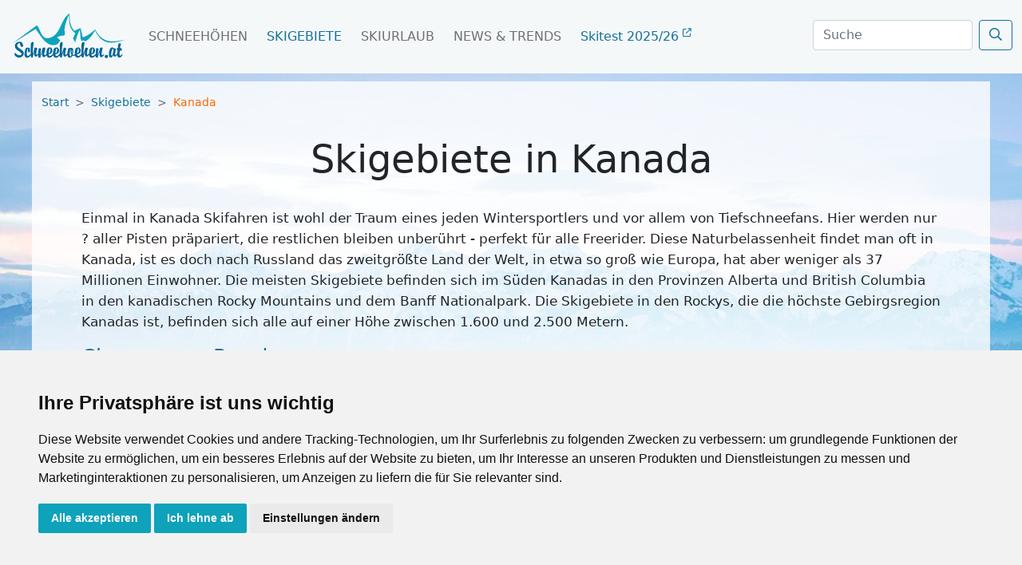

--- FILE ---
content_type: text/html; charset=UTF-8
request_url: https://www.schneehoehen.at/skigebiete/canada
body_size: 24714
content:

<!DOCTYPE html>
<html lang="de">
  <head>
        
    <!-- Matomo Tag Manager -->
    <!-- Matomo -->
        <script>
          var _paq = window._paq = window._paq || [];
          /* tracker methods like "setCustomDimension" should be called before "trackPageView" */
          _paq.push(['trackPageView']);
          _paq.push(['enableLinkTracking']);
          (function() {
            var u="https://mtm.userzahl.de/";
            _paq.push(['setTrackerUrl', u+'matomo.php']);
            _paq.push(['setSiteId', '3']);
            var d=document, g=d.createElement('script'), s=d.getElementsByTagName('script')[0];
            g.async=true; g.src=u+'matomo.js'; s.parentNode.insertBefore(g,s);
          })();
        </script>
        <!-- End Matomo Code -->
        <!-- Matomo Tag Manager -->
        <script>
        var _mtm = window._mtm = window._mtm || [];
        _mtm.push({'mtm.startTime': (new Date().getTime()), 'event': 'mtm.Start'});
        var d=document, g=d.createElement('script'), s=d.getElementsByTagName('script')[0];
        g.async=true; g.src='https://mtm.userzahl.de/js/container_RNli8H8Z.js'; s.parentNode.insertBefore(g,s);
        </script>
        <!-- End Matomo Tag Manager -->
    <!-- end of Matomo Tag Manager-->
    
    <style type="text/css">
.privacypolicies-com---nb-simple {
    max-width: 100%!important;
}
.privacypolicies-com---palette-light .cc-nb-okagree, .privacypolicies-com---palette-light .cc-nb-reject, .privacypolicies-com---palette-light .cc-cp-foot-save {
 color: #fff!important;
 background-color: #0EA2BB!important;
}
.light.cookie-consent-preferences-overlay .cookie-consent-preferences-dialog .cc_cp_container .cc_cp_footer .cc_cp_f_save button {
 background: #0EA2BB;
 color: #fff
}
.privacypolicies-com---palette-light .cc-pc-head-lang select:focus {
    box-shadow: 0 0 0 2px #0EA2BB!important;
}
.privacypolicies-com---palette-light .cc-pc-head-close:active, .privacypolicies-com---palette-light .cc-pc-head-close:focus {
    border: 2px solid #0EA2BB!important;
}

</style>

<!-- Cookie Consent by PrivacyPolicies.com https://www.PrivacyPolicies.com -->
<script type="text/javascript" src="//www.privacypolicies.com/public/cookie-consent/4.2.0/cookie-consent.js" charset="UTF-8"></script>
<script type="text/javascript" charset="UTF-8">
document.addEventListener('DOMContentLoaded', function () {
cookieconsent.run({"notice_banner_type":"simple","consent_type":"express","palette":"light","language":"de","page_load_consent_levels":["strictly-necessary"],"notice_banner_reject_button_hide":false,"preferences_center_close_button_hide":false,"page_refresh_confirmation_buttons":false,"website_name":"Schneehoehen.at","website_privacy_policy_url":"https://www.schneehoehen.at/datenschutzhinweis"});
});
</script>

<!-- Google Tag Manager -->
<!-- Google Tag Manager -->
    <script type="text/plain" data-cookie-consent="tracking">(function(w,d,s,l,i){w[l]=w[l]||[];w[l].push({'gtm.start':
    new Date().getTime(),event:'gtm.js'});var f=d.getElementsByTagName(s)[0],
    j=d.createElement(s),dl=l!='dataLayer'?'&l='+l:'';j.async=true;j.src=
    'https://www.googletagmanager.com/gtm.js?id='+i+dl;f.parentNode.insertBefore(j,f);
    })(window,document,'script','dataLayer','GTM-MJ9WGNHS');</script>
    <!-- End Google Tag Manager -->

    <!-- Google tag (gtag.js) -->
    <script type="text/plain" data-cookie-consent="tracking" async src="https://www.googletagmanager.com/gtag/js?id=G-FYVF6GVFNG"></script>
    <script type="text/plain" data-cookie-consent="tracking">
      window.dataLayer = window.dataLayer || [];
      function gtag(){dataLayer.push(arguments);}
      gtag('js', new Date());
    
      gtag('config', 'G-FYVF6GVFNG');
      gtag('config', 'AW-1032391113');
    </script>
<!-- end of Google Tag Manager-->



<!-- Google Tag Conversion Tracking -->
<script type="text/plain" data-cookie-consent="tracking">
    function gtag_report_conversion(url) {
      var callback = function () {
        if (typeof(url) != 'undefined') {
          window.location = url;
        }
      };
      gtag('event', 'conversion', {
          'send_to': 'AW-1032391113/PZ6bCMC99esZEMmTpOwD',
          'event_callback': callback
      });
      return false;
    }
    </script>
<!-- end of Google Tag Conversion Tracking-->

<noscript>Cookie Consent by <a href="https://www.privacypolicies.com/">Privacy Policies website</a></noscript>
<!-- End Cookie Consent by PrivacyPolicies.com https://www.PrivacyPolicies.com -->





<!-- Below is the link that users can use to open Preferences Center to change their preferences. Do not modify the ID parameter. Place it where appropriate, style it as needed. -->

    
        <script>var adpage = "SkiingAreaCountry";</script>
    
    <meta charset="utf-8" />
    
    <link rel="icon" type="image/x-icon" href="/rendercontrol/images/shn_icons/favicon.ico">
    
    <link rel="canonical" href="https://www.schneehoehen.at/skigebiete/canada">

        <link rel="stylesheet" href="https://fastly.jsdelivr.net/npm/swiper@9/swiper-bundle.min.css"/>
    <script src="https://fastly.jsdelivr.net/npm/swiper@9/swiper-bundle.min.js"></script>

        <script src="https://kit.fontawesome.com/0967dae31b.js"></script>
    <link rel="stylesheet" href="https://pro.fontawesome.com/releases/v5.9.0/css/all.css" integrity="sha384-vlOMx0hKjUCl4WzuhIhSNZSm2yQCaf0mOU1hEDK/iztH3gU4v5NMmJln9273A6Jz" crossorigin="anonymous">

    <link rel="stylesheet" href="/rendercontrol/css/schneehoehen/sh_startseite.css?v=20250414">
<link rel="stylesheet" href="/rendercontrol/css/schneehoehen/sh_schnee.css?v=20250414">
<link rel="stylesheet" href="/rendercontrol/css/schneehoehen/sh_ads.css?v=20250520">
<link rel="stylesheet" href="/rendercontrol/css/schneehoehen/sh_ski.css?v=20250520">

<link rel="preload" href="https://unpkg.com/leaflet@1.9.4/dist/leaflet.css" as="style" onload="this.onload=null;this.rel='stylesheet'">
<noscript><link rel="stylesheet" href="https://unpkg.com/leaflet@1.9.4/dist/leaflet.css"
integrity="sha256-p4NxAoJBhIIN+hmNHrzRCf9tD/miZyoHS5obTRR9BMY="
crossorigin=""/></noscript>    
     
<script src="https://unpkg.com/leaflet@1.9.4/dist/leaflet.js"
integrity="sha256-20nQCchB9co0qIjJZRGuk2/Z9VM+kNiyxNV1lvTlZBo="
crossorigin="" defer></script>   
 
<link rel="preload" href="https://unpkg.com/leaflet.markercluster/dist/MarkerCluster.css" as="style" onload="this.onload=null;this.rel='stylesheet'">
<noscript><link rel="stylesheet" href="https://unpkg.com/leaflet.markercluster/dist/MarkerCluster.css"></noscript>

<link rel="preload" href="https://unpkg.com/leaflet.markercluster/dist/MarkerCluster.Default.css" as="style" onload="this.onload=null;this.rel='stylesheet'">
<noscript><link rel="stylesheet" href="https://unpkg.com/leaflet.markercluster/dist/MarkerCluster.Default.css"></noscript>
<script src="https://unpkg.com/leaflet.markercluster/dist/leaflet.markercluster.js" defer></script>

<link rel="preload" href="https://api.mapbox.com/mapbox.js/plugins/leaflet-fullscreen/v1.0.1/leaflet.fullscreen.css" as="style" onload="this.onload=null;this.rel='stylesheet'">
<noscript><link rel="stylesheet" href="https://api.mapbox.com/mapbox.js/plugins/leaflet-fullscreen/v1.0.1/leaflet.fullscreen.css"></noscript>
<script src="https://api.mapbox.com/mapbox.js/plugins/leaflet-fullscreen/v1.0.1/Leaflet.fullscreen.min.js" defer></script>

    
            <script async src="https://pagead2.googlesyndication.com/tag/js/gpt.js"></script>
    <script src="/rendercontrol/js/ads.js"></script>

        <link href="https://fastly.jsdelivr.net/npm/bootstrap@5.0.1/dist/css/bootstrap.min.css" rel="stylesheet" integrity="sha384-+0n0xVW2eSR5OomGNYDnhzAbDsOXxcvSN1TPprVMTNDbiYZCxYbOOl7+AMvyTG2x" crossorigin="anonymous">
    <script src="https://fastly.jsdelivr.net/npm/bootstrap@5.0.1/dist/js/bootstrap.bundle.min.js" integrity="sha384-gtEjrD/SeCtmISkJkNUaaKMoLD0//ElJ19smozuHV6z3Iehds+3Ulb9Bn9Plx0x4" crossorigin="anonymous"></script>
    
    
        <link rel="stylesheet" href="//code.jquery.com/ui/1.12.1/themes/base/jquery-ui.css">
    <script src="https://code.jquery.com/jquery-3.6.4.min.js" integrity="sha256-oP6HI9z1XaZNBrJURtCoUT5SUnxFr8s3BzRl+cbzUq8=" crossorigin="anonymous"></script>
    <script src="https://code.jquery.com/ui/1.12.1/jquery-ui.js"></script>
    <script src="/rendercontrol/js/datepicker-de.js"></script>

        <link href="https://www.schneehoehen.de/skigebiete/canada" rel="alternate" hreflang="de-de">
    <link href="https://www.schneehoehen.at/skigebiete/canada" rel="alternate" hreflang="de-at">
    <link href="https://www.schneehoehen.ch/skigebiete/canada" rel="alternate" hreflang="de-ch">
    <title>Skigebiete in Kanada - Skifahren in Kanada</title>
    <meta name="og:title" content="Skigebiete in Kanada - Skifahren in Kanada">
    <link rel="canonical" href="https://www.schneehoehen.at/skigebiete/canada">
    <meta content="Skifahren in Kanada: mit den besten Reise-Tipps aus den Skigebieten und allen Informationen zu Ski, Snowboarden und Langlauf." name="Description">
    <meta name="og:description" content="Skifahren in Kanada: mit den besten Reise-Tipps aus den Skigebieten und allen Informationen zu Ski, Snowboarden und Langlauf.">
    <meta name="keywords" content="Kanada, skigebiete, snowboarden, wintersport, skifahren">
    
<script>
    var googletag = googletag || {};
    googletag.cmd = googletag.cmd || [];

generate_google = (function(w, d){return{
	init: function (state, portal, zones) {
		if(state == false){
			var script = document.createElement('script');
			var script_string = "";
			var head = document.getElementsByTagName('head')[0];
			var zone_sizes = "";
			var zone_position = "";
			
			script_string += "googletag.cmd.push(function() {\n";
			
			for(var i = 0; i < zones.length; i++){
				zone_sizes = "[";
				for(var j = 0; j < zones[i]['sizes'].length; j++){
					zone_sizes += "[" +zones[i]['sizes'][j]+ "]";
					
					if(j != zones[i]['sizes'].length-1){
						zone_sizes += ",";
					}
				}
				zone_sizes += "]";
				
				if(zones[i]['position']){
					zone_position = ".setTargeting('adPos', ['"+zones[i]['position']+"'])";
				}
				
				script_string += "\tgoogletag.defineSlot('" +portal[0]+portal[1]+ "',"+zone_sizes+", '"+zones[i]['id']+"').addService(googletag.pubads()).setTargeting('adName', ['"+zones[i]['name']+"'])"+zone_position+";\n";
				// reset counter
				zone_position = ""; 
			}
			
			//script_string += "\n\tgoogletag.pubads().enableSingleRequest();\n";
			script_string += "\tgoogletag.pubads().collapseEmptyDivs();\n";
			
			script_string += "\n\tgoogletag.pubads().setTargeting('portal', ['"+portal[1]+"']);\n";
			
			script_string += "\n\tgoogletag.pubads().setTargeting('category', ['"+targets[0]['value']+"']);";
			script_string += "\n\tgoogletag.pubads().setTargeting('section', ['"+targets[1]['value']+"']);";
			script_string += "\n\tgoogletag.pubads().setTargeting('page', ['"+targets[2]['value']+"']);";
			script_string += "\n\tgoogletag.pubads().setTargeting('country', ['"+targets[3]['value']+"']);";
			script_string += "\n\tgoogletag.pubads().setTargeting('region', ['"+targets[4]['value']+"']);";
			script_string += "\n\tgoogletag.pubads().setTargeting('area', ['"+targets[5]['value']+"']);";
			script_string += "\n\tgoogletag.pubads().setTargeting('city', ['"+targets[6]['value']+"']);";
			script_string += "\n\tgoogletag.pubads().setPrivacySettings({ limitedAds: true });";
			
			// TODO: Wenn Service enabled ... Seite futsch. -.-
			script_string += "\n\tgoogletag.enableServices();";
			
			script_string += "\n});";
			
			script.text = script_string;
			
			head.appendChild(script);

			state = true;
		}
	}
}})(window, document);

    (function () {

        var portal;
                var portal_de = ['/114925498/', 'SH_DE'];
                var portal_at = ['/114925498/', 'SH_AT'];
        var portal_ch = ['/114925498/', 'SH_CH'];
        var lang = "at";

        if (lang == "at") {
            portal = portal_at;
        } else if (lang == "ch") {
            portal = portal_ch;
        } else {
            portal = portal_de;
        }


        // AdPosition fehlt noch.
        var zones = [];
        zones = [
           {"id": "sm_skyscraper", 		"name": "skyscraper", 		"sizes": [[160, 600], [300, 600], [300, 900]]},
           {"id": "sm_header", 			"name": "header", 			"sizes": [[1000, 250], [1000, 300]]},
           {"id": "sm_rectangle", 		"name": "rectangle", 		"sizes": [[300, 250], [300, 150]]},
           {"id": "sm_rectangle2",      "name": "rectangle",        "sizes": [[300, 250],[300, 150]]},  
           {"id": "sm_hoteloftheweek", 	"name": "hoteloftheweek", 	"sizes": [[300, 100]], "position": "1"},
           {"id": "sm_hoteloftheweek2", "name": "hoteloftheweek2", 	"sizes": [[300, 100]], "position": "2"},
           {"id": "sm_hoteloftheweek3", "name": "hoteloftheweek3", 	"sizes": [[300, 100]], "position": "3"},
           {"id": "sm_picturead1", 		"name": "picturead", 		"sizes": [[220, 130]], "position": "1"},
           {"id": "sm_picturead2", 		"name": "picturead", 		"sizes": [[220, 130]], "position": "2"},
           {"id": "sm_newsticker", 		"name": "newsticker", 		"sizes": [[320, 270]]},
           {"id": "sm_teaser1_1", 		"name": "teaser1", 			"sizes": [[250, 400]], 	"position": "1"},
           {"id": "sm_teaser1_2", 		"name": "teaser1", 			"sizes": [[250, 400]], 	"position": "2"},
           {"id": "sm_teaser1_3", 		"name": "teaser1", 			"sizes": [[250, 400]], 	"position": "3"},
           {"id": "sm_teaser1_4", 		"name": "teaser1", 			"sizes": [[250, 400]], 	"position": "4"},
           {"id": "sm_teaser1_5", 		"name": "teaser1", 			"sizes": [[250, 400]], 	"position": "5"},
           {"id": "sm_teaser1_6", 		"name": "teaser1", 			"sizes": [[250, 400]], 	"position": "6"},
           {"id": "sm_teaser2_1", 		"name": "teaser2", 			"sizes": [[250, 400]], 	"position": "1"},
           {"id": "sm_teaser2_2", 		"name": "teaser2", 			"sizes": [[250, 400]], 	"position": "2"},
           {"id": "sm_teaser2_3", 		"name": "teaser2", 			"sizes": [[250, 400]], 	"position": "3"},
           {"id": "sm_teaser2_4", 		"name": "teaser2", 			"sizes": [[250, 400]], 	"position": "4"},
           {"id": "sm_teaser2_5", 		"name": "teaser2", 			"sizes": [[250, 400]], 	"position": "5"},
           {"id": "sm_teaser2_6", 		"name": "teaser2", 			"sizes": [[250, 400]], 	"position": "6"},
           {"id": "sm_promo1", 			"name": "promo1", 			"sizes": [[460, 210]]},
           {"id": "sm_promo2", 			"name": "promo2", 			"sizes": [[460, 210]]},
           {"id": "sm_promo3", 			"name": "promo3", 			"sizes": [[460, 210]]},
           {"id": "sm_promo4", 			"name": "promo4", 			"sizes": [[460, 210]]},
           {"id": "sm_promo5", 			"name": "promo5", 			"sizes": [[460, 210]]},
    	];
        
        let target_category = "";
        let target_section = "";
        let target_page = "";
        let target_country = "";
        let target_region = "";
        let target_area = "";
        let target_city = "";
        let target_language = "de";
        
        if  (   adpage == "SchneehoehenLanding"){
            target_category = "Schneehoehen";
        }
        else if (adpage == "SchneehoehenCountry"){
            target_category = "Schneehoehen";
            target_section = "country";
            target_country = "";
        }
        else if (adpage == "SchneehoehenRegion"){
            target_category = "Schneehoehen";
            target_section = "region";
            target_region = "";
        }
        else if (adpage == "SchneehoehenForecast"){
            target_category = "Schneehoehen";
        }
        else if (adpage == "SchneehoehenForecastCountry"){
            target_category = "Schneehoehen";
            target_section = "country";
            target_country = "";
        }
        else if (adpage == "SchneehoehenForecastRegion"){
            target_category = "Schneehoehen";
            target_section = "region";
            target_region = "";
        }
        else if (adpage == "SchneehoehenWebcams"){
            target_category = "Skigebiete";
            target_section = "skigebiet";
            target_page = "webcams";
            target_area = "";
        }
        else if (adpage == "SchneehoehenSnowreport" || adpage == "SchneehoehenWeather"){
            target_category = "Skigebiete";
            target_section = "skigebiet";
            target_page = "wetter";
            target_country = "";
            target_region = "";
            target_area = "";
        }
        else if (adpage == "SchneehoehenWeatherCity"){
            target_category = "Skigebiete";
            target_section = "city";
            target_page = "wetter";
            target_country = "";
            target_region = "";
            target_area = "";
        }
        else if (adpage == "SchneehoehenSkischools"){
            target_category = "Skigebiete";
            target_section = "skigebiet";
            target_page = "skikurse_skischulen";
            target_country = "";
            target_region = "";
            target_area = "";
        }
        else if (adpage == "SchneehoehenMagazine"){
            target_category = "News & Trends";
            target_section = "magazin";
            target_page = "";
            target_area = "";
            
            target_country = "";
            target_region = "";
                        
        }
        else if (adpage == "SkiingAreaLanding"){
            target_category = "Skigebiete";
        }
        else if (adpage == "SkiingAreaCountry"){
            target_category = "Skigebiete";
            target_section = "country";
            target_country = "Kanada";
        }
        else if (adpage == "SkiingAreaRegion"){
            target_category = "Skigebiete";
            target_section = "region";
            target_country = "";
            target_region = "Kanada";
        }
         else if (adpage == "SkiingAreaInfo"){
            target_category = "Skigebiete";
            target_section = "skigebiet";
            target_page = "info";
            target_country = "";
            target_region = "";
            target_area = ""
        }
        else if (adpage == "AlpenguideMagazine"){
            target_category = "News & Trends";
            target_section = "magazin";
            target_page = "";
            
            target_area = "";
            
            target_country = "";
            target_region = "";
                    }
        else if (adpage == "WellnessHome" || adpage == "SchneehoehenHome" || adpage == "AlpenguideHome" || adpage == "WellnessSearch"){
            target_category = "Startseite";
        }
        else if (adpage == "AlpenguideWebcams"){
            target_category = "Reisef\xfchrer";
            target_section = "area";
            target_page = "galerie";
            target_country = "";
            target_region = "";
            target_area = "";
        }
        else if (adpage == "AlpenguideWeather"){
            target_category = "Reisef\xfchrer";
            target_section = "area";
            target_page = "wetter";
            target_country = "";
            target_region = "";
            target_area = "";
        }
        else if (adpage == "AlpenguideInfo"){
            target_category = "Reisef\xfchrer";
            target_section = "area";
            target_page = "uebersicht";
            target_country = "";
            target_region = "";
            target_area = "";
        }
        else if (adpage == "AlpenguideInfoCity"){
            target_category = "Reisef\xfchrer";
            target_section = "city";
            target_page = "uebersicht";
            target_country = "";
            target_region = "";
            target_area = "";
            target_city = "";
        }
        else if (adpage == "AlpenguidePoiDetail"){
            target_category = "Ausflüge";
            target_section = "poi";
            target_page = "uebersicht";
            target_country = "";
            target_region = "";
            target_area = "";
        }
        else if (adpage == "AlpenguidePoisSummerArea"){
            target_category = "Reisef\xfchrer";
            target_section = "area";
            target_page = "poi";
            target_area = "";
        }
        else if (adpage == "AgInfoLanding"){
            target_category = "Reiseführer";
        }
        else if (adpage == "AgInfoCountry"){
            target_category = "Reiseführer";
            target_section = "country";
            target_page = "";
            target_country = "";
        }
        else if (adpage == "AgInfoRegion"){
            target_category = "Reiseführer";
            target_section = "region";
            target_country = "";
            target_region = "";
        }
        else if (adpage == "SchneehoehenTravel" || adpage == "AlpenguideTravel" || adpage == "WellnessTravel"){
            if (adpage == "SchneehoehenTravel") {
                target_category = "Skiurlaub";
            } else if (adpage == "AlpenguideTravel") {
                target_category = "Urlaub";
            } else {
                target_category = "Wellnessurlaub";
            }
            
            target_section = "travel";
            target_page = "overview";
            
                                                    
        }
        
        var target;
        targets = [
            {
                "key":"category","value": target_category
            },
            {
                "key":"section","value": target_section
            },
            {
                "key":"page","value": target_page
            },
            {
                "key":"country","value": target_country
            },
            {
                "key":"region","value": target_region
            },
            {  
                "key":"area","value": target_area
                //"key":"area","value": "Busteni"
            },
            {
                "key":"city","value": target_city
            },
            {
                "key":"language","value": target_language
            },
        ];
        
        console.log(targets);
 
        if (window.console && (!window.location.host == 'localhost:4000')) {
            if (console.table) {
                console.table(targets);
            } else if (console.log) {
                console.log(targets);
            }
        }

        state = false;
        //console.table(targets);
        generate_google.init(state, portal, zones, targets);
    })();
    
    let adblocks = {};
    
    var dfpBreakOutIFrame = (function ($W, $D) {
        return {
            init: function () {
                var eventMethod = window.addEventListener ? "addEventListener" : "attachEvent";
                var eventer = window[eventMethod];
                var messageEvent = eventMethod == "attachEvent" ? "onmessage" : "message";

                eventer(messageEvent, function (e) {
                    
                    var key = e.message ? "message" : "data";
                    var data = e[key];
                    var eventName = data.message || 'ignore';

                  	 if (eventName == 'adContentAvailable') {
			          
            			var maxLength = 100;
            			//trim the string to the maximum length
            			var trimmedString = data['textBig'].substr(0, maxLength);
            
            			//re-trim if we are in the middle of a word
            	
                                 
                            trimmedString = trimmedString.substr(0, Math.min(trimmedString.length, trimmedString.lastIndexOf(" ")))
                			if (trimmedString.length != data['textBig'].length) {
                			    trimmedString = trimmedString + "...";
                			}
    			 
        			        adCont = document.getElementById(data.frameId + '__container__').parentElement.id+'_container';
                        
                            $("#"+adCont+" .adHeadline1"   ).html( data['headline1'] );
                            $("#"+adCont+" .adHeadline2"   ).html( data['headline2'] );
                            $("#"+adCont+" .adTextSmall"   ).html( data['textBig'] );
                            $("#"+adCont+" .adTextBig"     ).html( data['textBig']   );
                            $("#"+adCont+" .adCall2action" ).html( data['call2action'] );
                            
                            $("#"+adCont+" .adCall2action" ).attr("href", data["url"] ); 
                            //$("#"+adCont+" .adCall2action" ).attr("href", "javascript:void(0);" ); 
                            $("#"+adCont+" .adCall2action" ).attr("target",data['target'] );
                            $("#"+adCont+" .adCall2action" ).attr("target","_blank" );
                            $("#"+adCont+" .adCall2action" ).attr("onclick", "event.stopPropagation();" );
                            $("#"+adCont ).attr("target",data['target'] );
                            $("#"+adCont ).attr("href",data['url'] );
                            $("#"+adCont).fadeIn(500);
            			        
                            /*
                            9x16: 0.56
                            1x1 : 1
                            4x3 : 1.33
                            16x9: 1.77
                            21x9: 2.33
                            */
                            
                            let adpicformat = "picture1";
                            
                            //console.log( $("#"+adCont).parent().hasClass("content-ad"));
                            
                            if ( $("#"+adCont).parent().hasClass("content-ad") ){
                                
                            } else {
                                $("#"+adCont+" .adPicture1"    ).css("max-height", $("#"+adCont).find(".adtext").height() );
                                $("#"+adCont+" .adPicture1"    ).css("height", $("#"+adCont).find(".adtext").height() );
                            }
                            
                            let adRatio = $("#"+adCont).find(".adpic").width() / $("#"+adCont).find(".adpic").height();
                            if      (adRatio < 0.7) { adpicformat = "picture9x16" }
                            else if (adRatio < 1.2) { adpicformat = "picture1x1" }
                            else if (adRatio < 1.70) { adpicformat = "picture4x3" }
                            else if (adRatio < 2.1) { adpicformat = "picture16x9" }
                            else { adpicformat = "picture21x9" }
                            
                            if ( $("#"+adCont).parent().hasClass("content-ad") && data["picture4x3"].length > 0 && $("#"+adCont).find(".adpic").width() >= 285 && adRatio >= 1) {
                                $("#"+adCont+" .adPicture1"    ).attr("src", data["picture4x3"] );
                            }
                            else if ( $("#"+adCont).parent().hasClass("content-ad") && data["picture1x1"].length > 0 && $("#"+adCont).find(".adpic").width() <= 285 && adRatio >= 1) {
                                $("#"+adCont+" .adPicture1"    ).attr("src", data["picture1x1"] );
                            }
                            else if (data[adpicformat].length > 0 ) {
                                $("#"+adCont+" .adPicture1"    ).attr("src", data[adpicformat] ); 
                            } else { 
                                $("#"+adCont+" .adPicture1"    ).attr("src", data["picture1"] ); 
                            }
            			     
                            adblocks[adCont] = data;
        			        
                         
                    }
                
                }, false);
            }
        }
    })(window, document);
    
  

    dfpBreakOutIFrame.init();
    
    function workAfterResizeIsDone() {
        const adkeys = Object.keys(adblocks);    
        adkeys.forEach((key, index) => {
            
            let adpicformat = "picture1";
            let adRatio =  $("#" + key).find(".adpic").width() /  $("#" + key).find(".adpic").height();
            
            if      (adRatio < 0.7) { adpicformat = "picture9x16" }
            else if (adRatio < 1.2) { adpicformat = "picture1x1" }
            else if (adRatio < 1.70) { adpicformat = "picture4x3" }
            else if (adRatio < 2.1) { adpicformat = "picture16x9" }
            else { adpicformat = "picture21x9" }
            
            /*
            $("#" + key +" .adPicture1"    ).css("max-height", $("#" + key).find(".adtext").height() ); 
            $("#" + key +" .adPicture1"    ).css("height", $("#" + key).find(".adtext").height() );
                            
            if (adblocks[key][adpicformat].length > 0 ) {
                $("#" + key +" .adPicture1"    ).attr("src", adblocks[key][adpicformat] ); 
            } else { 
                $("#" + key +" .adPicture1"    ).attr("src", adblocks[key]["picture1"] ); 
            }
            */
            
            if ( $("#" + key).parent().hasClass("content-ad") ){
                                
            } else {
                $("#" + key +" .adPicture1"    ).css("max-height", $("#" + key).find(".adtext").height() );
                $("#" + key +" .adPicture1"    ).css("height", $("#" + key).find(".adtext").height() );
            }
            
            if (  $("#" + key).parent().hasClass("content-ad") && adblocks[key]["picture4x3"].length > 0 && $("#" + key).find(".adpic").width() >= 285 && adRatio >= 1) {
                $("#" + key +" .adPicture1"    ).attr("src", adblocks[key]["picture4x3"] );
            }
            else if ( $("#" + key).parent().hasClass("content-ad") && adblocks[key]["picture1x1"].length > 0 && $("#" + key).find(".adpic").width() < 285 && adRatio >= 1) {
                $("#" + key +" .adPicture1"    ).attr("src", adblocks[key]["picture1x1"] );
            }
            else if (adblocks[key][adpicformat].length > 0 ) {
                $("#" + key +" .adPicture1"    ).attr("src", adblocks[key][adpicformat] ); 
            } else { 
                $("#" + key +" .adPicture1"    ).attr("src", adblocks[key]["picture1"] ); 
            }
            
        }); 
    }    
    
    
    var timeOutFunctionId;
    window.addEventListener("resize", function() {
        clearTimeout(timeOutFunctionId);
        timeOutFunctionId = setTimeout(workAfterResizeIsDone, 75);
    });
    
    
</script>
    <meta name="viewport" content="width=device-width, initial-scale=1, shrink-to-fit=no">
    
    <script>
        
        $(function() {
            $('#suche').focus(function() {
            $('body').addClass('is-dimmed');
            })

            $(document).on("click", function(event){
                if(!$(event.target).closest(".navbar").length){
                    $('body').removeClass('is-dimmed');
                    $('#suche').blur();
                }
            });

            
            if ($('#menu').hasClass("scrolled")) {
              $('.navbar-brand img').attr("src", `/rendercontrol/images/schneehoehen/logo_SH_${topLevel}_weiss.svg`);
              } else{
                $('.navbar-brand img').attr("src", `/rendercontrol/images/schneehoehen/logo_SH_${topLevel}_blau.svg`);
            }
            
            // listen to class change of #menu
            $.fn.classChange = function(cb) {
              return $(this).each((_, el) => {
                new MutationObserver(mutations => {
                  mutations.forEach(mutation => cb && cb(mutation.target, $(mutation.target).prop(mutation.attributeName)));
                }).observe(el, {
                  attributes: true,
                  attributeFilter: ['class'] // only listen for class attribute changes 
                });
              });
            }
            
            const $isscrolled = $("#menu").classChange(
              (el, newClass) => newClass == "scrolled" ? $('.navbar-brand img').attr("src", `/rendercontrol/images/schneehoehen/logo_SH_${topLevel}_weiss.svg`) : $('.navbar-brand img').attr("src", `/rendercontrol/images/schneehoehen/logo_SH_${topLevel}_blau.svg`)
            );
            
            /*
            $(window).resize(function() {
            $("body").css("margin-top", $("nav").height());
            }).resize();*/

            /*Side Ad Wrapper height*/
            var $contentHeight = $('.body-wrapper-sh').height();
            $('.side-ad-sh').css('height',$contentHeight+'px');

            });
            

    </script>
    
            
    
    
    

  </head>
  <body>
    
     

            
    <div id="menu" class="">
  <nav class="navbar navbar-expand-lg fixed-top navbar-light">
    <div class="container-fluid">
      <a class="navbar-brand" href="/">
        <!-- bei scrolled bitte SH_logo_weiss.svg wechseln -->
        <img src="/rendercontrol/images/schneehoehen/logo_SH_de_blau.svg" id="mainlogo" class="navbar-brand-img">
      </a>
      <button class="navbar-toggler" type="button" data-bs-toggle="collapse" data-bs-target="#navbarScroll" aria-controls="navbarScroll" aria-expanded="false" aria-label="Toggle navigation">
        <i class="far fa-bars" aria-hidden="true"></i>
      </button>
      <div class="collapse navbar-collapse" id="navbarScroll">
        <ul class="navbar-nav me-auto my-2 my-lg-0 navbar-nav-scroll">
          <li class="nav-item dropdown dropdown-mega position-static">
            <a class="nav-link  " href="/schneehoehen">Schneehöhen</a>
                      </li>
          <li class="nav-item dropdown dropdown-mega position-static">
            <a class="nav-link active" href="/skigebiete" >Skigebiete</a>
                      </li>
          <li class="nav-item dropdown dropdown-mega position-static">
            <a class="nav-link" href="/skiurlaub" >Skiurlaub</a>
                      </li>
          <li class="nav-item dropdown dropdown-mega position-static">
            <a class="nav-link " href="/news" >News & Trends</a>
                      </li>
          
                     <style>
            .align-main-content {position: absolute!important; right: calc(100vw - (1200px + 1.2rem));}
            .align-main-content .nav-link {margin: 0!important;}
            
            .ski-test a {text-transform: none!important; color: #167199!important;}
            .ski-test a i {font-size: .7rem; vertical-align: super;}
            
            @media screen and (max-width: 1490px) {
              .align-main-content {position: absolute!important; right: 270px;}
            }
            
            @media screen and (max-width: 1199px) {
              .align-main-content {position: absolute!important; right: 205px;}
            }
            
            @media screen and (max-width: 1099px) {
              .align-main-content {position: absolute!important; right: 70px;}
            }
            
             @media screen and (max-width: 991px) {
              .align-main-content {position: static!important;}
            }
          </style>
          
          <li class="nav-item dropdown dropdown-mega position-static  ski-test">
            <a class="nav-link" href="/skitest" >Skitest 2025/26 <i class="fa-regular fa-arrow-up-right-from-square"></i></a>
          </li>
                    
        </ul>
        <form class="d-flex" action="/suche/ergebnisse" method="get" autocomplete="off" style="margin-bottom: 4px;">
          <input type="hidden" name="category" value=""/>
          <input type="hidden" name="rc_command" value="ElasticSearch"/>
          <input type="hidden" name="rc_language" value="de_DE"/>
          <input type="hidden" name="rc_format" value="html"/>
          <input type="hidden" name="rc_scope" value="searchresult"/>
          <select class="form-select" aria-label="Default select" name="category">
            <option selected value="">Alle</option>
            <option value="wintertravel">Unterkünfte</option>
            <option value="wintermagazine">Magazin / News</option>
            <option value="skiingarea">Skigebiete</option>
            <option value="wintercity">Orte</option>
          </select>
          <input class="form-control me-2" type="search" id="suche" placeholder="Suche" name="search_term" aria-label="Search">
          <button class="btn btn-search" type="submit"><i class="far fa-search"></i></button>
        </form>
      </div>
    </div>
  </nav>
</div>
<script>
    
document.addEventListener('DOMContentLoaded', function () {
  $(window).scroll(function(){
      $('#menu').toggleClass('scrolled', $(this).scrollTop() > 50);
  });
});
</script>    
    <div class="body-wrapper-sh">
        <div class="content-sh" style=""> 
                
        <!-- Breadcrumb-->
        <div class="container-fluid">
            <div class="">
                <nav style="--bs-breadcrumb-divider: '>';" aria-label="breadcrumb">
                    <ol class="breadcrumb">
                    <li class="breadcrumb-item"><a href="/">Start</a></li>
                    <li class="breadcrumb-item"><a href="/skigebiete">Skigebiete</a></li>
                    <li class="breadcrumb-item active"><a href="/skigebiete/canada">Kanada</a></li>
                    </ol>
                </nav>
            </div>
        </div>
        
        <style>
    #countrydesccontent{
    max-height: 232px;
    overflow: hidden;
    }
    #countrydesccontent.fullheight{
    max-height: none!important;
    }
    #countrydesccontent .youtube_wrap {
    position: relative;
    width: 100%;
    } 
    #countrydesccontent .youtube_wrap.floatleft {
    float: left;
    margin: 7px 20px 16px 0;
    }
    #countrydesccontent .youtube_wrap .inner_wrap {
    position: relative;
    padding-bottom: 56.25%; /* 16:9 */
    height: 0;
    width: 100%;
    }
    #countrydesccontent .youtube_wrap iframe {
    position: absolute;
    top: 0;
    left: 0;
    width: 100%;
    height: 100%;
    }
    #countrydesccontent .image_refit {
    width: 50%;
    float: left;
    margin: 7px 20px 16px 0;
    }
    .image_refit img {
    width: 100%;
    height: auto;
    display: block;
    object-fit: contain;
    max-height: none;
    }
    .image_refit .subtitle {
    width: 100%;
    background: #dbe7ef;
    padding: 6px;
    text-align: center;
    }
    .image_refit .subtitle .imagedesc{
    line-height: 1.6;
    font-weight: 300;
    font-size: .95rem;
    }
    .image_refit .subtitle .imagecopyright{
    margin-left: 6px;
    line-height: 1.6;
    font-size: .95rem;
    }
    #countrydesccontent .clearleft_target {
    clear: left;
    }
    .desccontainer {
    margin-top: 9px!important;
    }
    #countrydesccontent ul {
    list-style: none;
    }
    #countrydesccontent ul li {
    display: list-item!important;
    list-style-position: inside;
    }
    #countrydesccontent ul li::before {
    content: "\25AA";  /* Add content: \2022 is the CSS Code/unicode for a bullet */
    color: #167199; /* Change the color */
    font-weight: bold; /* If you want it to be bold */
    display: inline-block; /* Needed to add space between the bullet and the text */
    width: 1em; /* Also needed for space (tweak if needed) */
    margin-left: 0; /* Also needed for space (tweak if needed) */
    }
    @media (max-width: 449px) {
    #countrydesccontent .youtube_wrap {
    width: 100%;
    }
    #countrydesccontent .image_refit {
    width: 100%;
    margin: 7px 0 16px 0;
    }
    }
</style>
<script>
    var jsimages = {};
          jsimages["https://media.schneemenschen.de/gallery/schneemenschen/entity/gallery/60f8316b59e2e0332d37cb0a/201721_berge-lake-louise.jpg"] = {
        "title": "",
        "description": "",
        "copyright": "Lake Louise Ski Resort, Reuben Krabbe",
      };
          jsimages["https://media.schneemenschen.de/gallery/schneemenschen/entity/gallery/60f8316b59e2e0332d37cb0a/216268_treerun_red-mountain.jpg"] = {
        "title": "",
        "description": "",
        "copyright": "Sinex3 production",
      };
          jsimages["https://media.schneemenschen.de/gallery/schneemenschen/entity/gallery/60f8316b59e2e0332d37cb0a/170949_heli-skiing-whistler-mountain.jpg"] = {
        "title": "",
        "description": "",
        "copyright": "Whistler Blackcomb, Paul Morrison",
      };
    </script>
<!-- Intro Header -->
<div class="container-fluid p-0">
    <!--<img src="/images/sh_banner/mountain_banner_6.png" class="d-block w-100" alt="..." style="-webkit-mask-image:linear-gradient(white 15%, transparent 100%);
        mask-image: linear-gradient(white 15%, transparent 100%);height: 175px; object-fit: cover; object-position: top;">-->
    <div class="container pt-2">
        <h1>Skigebiete in Kanada</h1>
                <div class="d-flex row flex-wrap p-content py-2" id="countrydesccontent">
            <p class="w-100">
                <p>Einmal in Kanada Skifahren ist wohl der Traum eines jeden Wintersportlers und vor allem von Tiefschneefans. Hier werden nur ? aller Pisten präpariert, die restlichen bleiben unberührt - perfekt für alle Freerider. Diese Naturbelassenheit findet man oft in Kanada, ist es doch nach Russland das zweitgrößte Land der Welt, in etwa so groß wie Europa, hat aber weniger als 37 Millionen Einwohner. Die meisten Skigebiete befinden sich im Süden Kanadas in den Provinzen Alberta und British Columbia in den kanadischen Rocky Mountains und dem Banff Nationalpark. Die Skigebiete in den Rockys, die die höchste Gebirgsregion Kanadas ist, befinden sich alle auf einer Höhe zwischen 1.600 und 2.500 Metern.</p><h2>Champagne Powder</h2><p>Saison ist von November bis Mai und in dieser Zeit fällt extrem viel Schnee. Es gibt Skigebiete mit einem jährlichen Schneefall von 9-12 Metern. Der Schnee in Kanada wird Champagne Powder oder auch Coldsmoke genannt, weil er besonders weich, fein, federleicht und durch seine kleineren Schneekristalle trockener ist. Diesen besonderen Pulverschnee gibt es nur in den Rocky Mountains, auf dem es sich besonders gut Skifahren lässt.</p><h3>Double Black Diamond Pisten</h3><p>Eine Besonderheit ist auch die Einteilung der Pisten nach Schwierigkeitsgraden: In Kanada gibt es die grünen (leichtesten) Pisten, dann kommen die blauen und die schwarzen Black Diamond Pisten (die europäischen roten Pisten sind vom Schwierigkeitsgrad dazwischen einzuordnen). Die schwersten Pisten sind die Double Black Diamond-Pisten, die nur für echte Experten geeignet sind.</p><h3>Tree-Skiing</h3><figure class="image image_resized" style="width:100%;"><img src="https://media.schneemenschen.de/gallery/schneemenschen/entity/gallery/60f8316b59e2e0332d37cb0a/216268_treerun_red-mountain.jpg"></figure><p>In Kanada gilt das Motto: ?What you can see, you can ski!? und das wird auch gehalten: Tree-Skiing ist gang und gäbe. Dabei fährt man abseits der Piste durch lichte Wälder. In den Alpen ist dies verboten. Für Anfänger gibt es spezielle Gladed Runs, auf denen, um sie breiter zu machen, Bäume gefällt und die Stolperfallen im Unterholz entfernt wurden.</p><h3>Heliskiing</h3><figure class="image image_resized" style="width:100%;"><img src="https://media.schneemenschen.de/gallery/schneemenschen/entity/gallery/60f8316b59e2e0332d37cb0a/170949_heli-skiing-whistler-mountain.jpg"></figure><p>British Columbia ist die Heimat des Heliskiings. Nur in dieser kanadischen Provinz gibt es dieses Nonplusultra für Freerider. Hier gibt es große Gebirgszüge mit Höhen von über 4.000 Metern. So können die Skifahrer Höhenunterschiede von 2000 m bei einer einzigen Abfahrt überwinden. In den anderen Provinzen ist Heliskiing auf Grund des Naturschutzes nicht erlaubt, aber in British Columbia gibt es sehr viele Anbieter für Heliskiing.</p><h3>Die Big 3 und Whistler, ein Skigebiet der Superlative</h3><p>Der Banff Nationalpark ist einer der ältesten und schönsten der Welt und Teil des UNESCO Weltkulturerbes. Hier befinden sich die ?Big 3?, ein Zusammenschluss der Skigebiete <a href="/skigebiete/info/lake-louise-mountain-resort">Lake Louise</a>, <a href="/skigebiete/info/sunshine-village">Sunshine Village</a> und <a href="/skigebiete/info/ski-banff-@-norquay">Ski Banff</a>.</p><p>Das bekannteste Skigebiet der Rocky Mountains ist <a href="/skigebiete/info/whistler-mountain">Whistler Blackcomb</a>, ein Skigebiet der Superlative. Es ist das größte Skigebiet Nordamerikas mit 30 Quadratkilometern befahrbarer Fläche und über 200 Pisten. 2010 wurden hier und in Vancouver die Olympischen Winterspiele abgehalten - die 1988 auch schon in Calgary Halt machten. Im Skigebiet gibt es zwei Berge, Mt. Whistler und Mt. Blackcomb. Die Berge sind mit der Peak to Peak Gondola verbunden, diese ist die längste und höchste frei schwebende Seilbahn der Welt. Whistler ist das einzige Gletscherskigebiet Kanadas.</p><figure class="media"><oembed url="https://www.youtube.com/watch?v=_YzqLj6r5c8"></oembed></figure><h3>Kein Après-Ski, dafür perfekter Service</h3><p>Der Service wird in Kanada in allen Bereichen groß geschrieben. Man findet hier zwar keine so ausgeprägte Après-Ski-Kultur wie in den Alpen, aber es gibt dennoch viele Sports Bars und Diskotheken in den Orten. Hier genießt man eher einen Burger vom Bison, dazu ein Craft Bier und im Anschluss geht's in den Hot Tub oder an den Kamin in einer gemütlichen Blockhütte.</p><h3>Besondere Aktivitäten</h3><p>Wenn man zum Skiurlaub nach Kanada fährt, bietet es sich an, die oder andere Großstadt zu besichtigen, so zum Beispiel Vancouver, Calgary oder Québec, aber auch sportliche Angebote gibt es en masse. Überall im Backcountry kann man Lodges mieten, um einmal in der kanadischen Wildnis zu übernachten und dabei die Nordlichter zu beobachten. Ein weiteres Highlight ist ein Ice Canyon Walk, bei dem man mit Steigeisen durch einen zugefrorenen Canyon geht. Action-Liebhaber können Motorschlitten leihen oder eine Fahrt mit dem Hundeschlitten unternehmen. Wer die umweltfreundlichere und günstigere Variante des Heliskiings ausprobieren möchte, geht zum Catskiing, bei dem man mit einer Pistenraupe in freies Gelände gebracht wird.</p>
            <p style="text-align: end; font-weight: 400; font-size: 16px; font-style: italic;">Autor & © Schneemenschen GmbH 2026</p>
            </p>
        </div>
        <p class="text-more" style="margin-top: 25px;">
            <a href="javascript:void(0);" class="showsless" id="showmoretoggle"><i class="fal fa-angle-down"></i>Weiterlesen</a>
        </p>
    </div>
</div>
<script>
    $(function() {
        $("#countrydesccontent").find("h1,h2,h3,h4,h5").addClass("p-headline");
        $("#countrydesccontent").find(".invisible").removeClass("invisible");
        
        // replace pictures with correct formats
        var pictures = $("#countrydesccontent").find("img");
        $.each(pictures, function( index ) {
          
          var imgwidth = "";
          if( $(this).parent().hasClass("image_resized") ) {
            imgwidth = "style=" + $(this).parent().attr("style") + "";
            $(this).unwrap();
          }
          
          $(this).after(`
            <div class="image_refit" ${ imgwidth }>
              <img src="${ $(this).attr('src') }" />
              <div class="subtitle">
                <span class="imagedesc">${ $(this).attr('src') in jsimages ? jsimages[$(this).attr('src')].description : ""}</span><span class="imagecopyright">${ $(this).attr('src') in jsimages ? "© "+jsimages[$(this).attr('src')].copyright : ""}</span>
              </div>
            </div>
            `)
            .remove();
            
        });
        
        
        // replace videos with proper yt embeds
        var oembeds = $("#countrydesccontent").find("oembed");
        $.each(oembeds, function( index ) {
          
          $(this).parentsUntil( $( "#countrydesccontent" ) ).prev(".p-headline").addClass("clearleft_target");
          
          var params = (new URL( $(this).attr('url') )).searchParams;
          $(this).after(`
            <div class="youtube_wrap floatleft">
            <div class="inner_wrap">
            <iframe
              width="560" height="315"
              src="https://www.youtube.com/embed/${params.get('v')}"
              frameborder="0" allow="accelerometer; autoplay; encrypted-media; gyroscope; picture-in-picture" 
              allowfullscreen>
            </iframe>
            </div>
            </div>
            `).remove();
        });
        
                    
        $( "#showmoretoggle" ).on( "click", function() {
          $(this).hasClass("showsless") ? $(this).addClass("showsmore").removeClass("showsless").html(`<i class="fal fa-angle-up"></i>Weniger anzeigen`) : $(this).addClass("showsless").removeClass("showsmore").html(`<i class="fal fa-angle-down"></i>Weiterlesen`);
          $("#countrydesccontent").toggleClass("fullheight");
            
        });
    });
</script>        
        <!--Regionen Land-->
<div class="container mt-4 ski-regions">
  <h5 style="text-align: left;">Skiregionen in Kanada</h5>

  <div class="row">
    <ul>
            <li><a href="/skigebiete/canada/alberta"><i class="far fa-map-marker-alt" aria-hidden="true"></i>Alberta</a></li>
            <li><a href="/skigebiete/canada/british-columbia"><i class="far fa-map-marker-alt" aria-hidden="true"></i>British Columbia</a></li>
            <li><a href="/skigebiete/canada/ontario"><i class="far fa-map-marker-alt" aria-hidden="true"></i>Ontario</a></li>
            <li><a href="/skigebiete/canada/quebec"><i class="far fa-map-marker-alt" aria-hidden="true"></i>Quebec</a></li>
          </ul>
  </div>
</div>        
        <!-- Karte -->
<style>
    .skiresorts-overview {
    margin-top: 20px!important;
    display: flex;
    flex-direction: column;
    }
    .skiresort .ski-buttons {
    align-content: flex-start;
    }
    .temp-country-select {
    width: 100%;
    flex: 0 0 100%;
    display: flex;
    flex-direction: row;
    flex-wrap: wrap;
    margin-bottom: 26px;
    padding: 0 2rem 0 2rem;
    }
    .temp-country-select h5{
    width: auto;
    }
    .temp-country-select .flagrow {
    flex: 1;
    display: flex;
    flex-direction: row;
    flex-wrap: wrap;
    }
    .flagrow a {
    display: flex;
    flex-direction: row;
    flex-wrap: wrap;
    flex: 0;
    justify-content: center;
    margin: 0 10px;
    text-decoration: none;
    color: #212529;
    align-items: center;
    }
    .flagrow a:hover {
    opacity: .7;
    }
    .flagrow a span {
    /*flex: 0 0 100%;*/
    }
    .flagrow a img {
    height: 32px;
    width: auto;
    }
    .morecountries {
    display: flex;
    align-items: center;
    text-decoration: none;
    font-weight: 400;
    font-size: 1rem;
    color: #093554;
    }
    @media (max-width: 349px) {
    .temp-country-select h5 {width: 100%;}
    .temp-country-select .flagrow {
    flex: 0 0 100%;
    margin-bottom: 5px;
    }
    .flagrow a {
    margin-bottom: 10px;
    }
    }
    @media (max-width: 575px) {
    .temp-country-select h5 {width: 100%;}
    .temp-country-select .flagrow {
    flex: 0 0 100%;
    margin-bottom: 5px;
    justify-content: center;
    }
    .flagrow a {
    margin-bottom: 10px;
    }
    .temp-country-select {
    max-width: 400px!important;
    margin: 0 auto 26px auto;
    }
    .karte-desktop {
    max-width: 400px!important;
    }
    }
    @media (max-width: 782px) {
    .morecountries{
    width: 100%;
    justify-content: center;
    }
    }
    @media (max-width: 991px) {
    .karte-desktop {
    order: -1;
    max-width: 650px!important;
    margin: 0 auto 20px auto;
    padding-left: 0;
    padding-right: 0;
    }
    .karte-placeholder {
    padding: 0;
    }
    }
    

    #page-prev.disabled, #page-next.disabled {
        /* border: aliceblue; */
        border-color: #a5a5a5;
    }
    .pagination.disable { pointer-events: none; }
    #ajax_resultset.disable { pointer-events: none; opacity: .8;}
    .selectpicker.disable { pointer-events: none; opacity: .5;}
    
    .pagination .input-group-text {
        background-color: #e7e7e7;
        font-size: 12px;
        -webkit-user-select: none; /* Safari */
        -ms-user-select: none; /* IE 10 and IE 11 */
        user-select: none; /* Standard syntax */
    }
    
    .pagination {
        -webkit-user-select: none; /* Safari */
        -ms-user-select: none; /* IE 10 and IE 11 */
        user-select: none; /* Standard syntax */
    }
    
    .sorting_filters .paginator {
        flex: 1;
        display: flex;
        justify-content: flex-end;
    }
    .sorting_filters .sortpagination {
        flex: 1;
        padding-right: 8px;
    }
    .page-item .page-link {
        padding-left: 0px;
        padding-right: 0px;
        width: 36px;
        text-align: center;
        color: #212529;
    }
    .page-item.disabled .page-link {
        color: #c6ccd3;
    }
    .page-item.active .page-link {
        background: #167199;
        border-color: #4b95b5;
    }
    
    nav.paginator {padding: 0!important; flex:1;}
    
    .dropdown.bootstrap-select {
        width: auto!important;
        flex: 1;
    }
</style>

<link rel="stylesheet" href="https://cdn.jsdelivr.net/npm/bootstrap-select@1.14.0-beta3/dist/css/bootstrap-select.min.css">
<!-- Latest compiled and minified JavaScript -->
<script src="https://cdn.jsdelivr.net/npm/bootstrap-select@1.14.0-beta3/dist/js/bootstrap-select.min.js" defer></script>

<div class="container-fluid mt-extra ">
    
    <h2>Finde dein Skigebiet </h2>
    <div class="row px-2 mt-4">
        <!--Skigebiete-->
        <div class="col-lg-7 col-xl-6">
            
            <div class="row d-flex justify-content-center g-2 mb-2 sorting_filters">
              <div class="input-group input-group-sm mb-3 sortpagination" style="padding-left: 0;">
                                <select class="selectpicker" id="sortorder">
                  <option data-content="<i class='fa-solid fa-arrow-up-short-wide'></i> Name aufsteigend" value="name:asc" selected>Name aufsteigend</option>
                  <option data-content="<i class='fa-solid fa-arrow-down-wide-short'></i> Name absteigend" value="name:desc" >Name absteigend</option>
                  <option data-content="<i class='fa-solid fa-person-ski-lift'></i> Anzahl Lifte" value="liftCount:desc" >Anzahl Lifte</option>
                  <option data-content="<i class='fa-solid fa-calendar-alt'></i> Saisonzeitraum" value="seasonDate:desc" >Saisonzeitraum</option>
                </select>

              </div>
              
              <nav aria-label="Page navigation" class="paginator">
                <ul class="pagination">
                </ul>
              </nav>
            </div>
            
                    
                        
            
            <div class="row d-flex justify-content-center g-2" id="ajax_resultset">
                                <div class="card skiresort">
                    <div class="row d-flex justify-content-start g-2">
                        <div class="col-12">
                            <h5 class="card-title"><a href="/skigebiete/info/big-white">Big White</a></h5>
                            <div class="locationals">
                                <p class="ski-location">
                                    <a href="/skigebiete/canada"><img src="/rendercontrol/images/flags/new/ca.svg"></a>
                                    <a href="/skigebiete/canada/british-columbia"> British Columbia</a>,&nbsp;<a href="/skigebiete/canada">Kanada</a>		    
                                </p>
                                <div class="locatemarker" onclick="openMarkerPopup(631)">
                                    <i class="fa-light fa-location-question "></i>
                                    <span>auf Karte finden</span>
                                </div>
                            </div>
                            <div class="d-flex row align-items-center w-100">
                                                                                                                                                                                                                                                                <div class="ski-status">
                                                                        <p><i class="fas fa-circle open" aria-hidden="true"></i>geöffnet</p>
                                                                    </div>
                            </div>
                        </div>
                        <div class="col-12">
                            <div class="skidata">
                                <div class="col-6 d-flex flex-wrap">
                                    <p><i class="fal fa-ski-lift" aria-hidden="true"></i>Lifte:<br><span>16</span></p>
                                </div>
                                <div class="col-6 d-flex flex-wrap">
                                    <p><i class="fal fa-skiing" aria-hidden="true"></i>Pisten:<br><span>119</span></p>
                                </div>
                                <div class="col-sm-6 d-flex flex-wrap">
                                    <p><i class="fal fa-mountain" aria-hidden="true"></i>Höhe:<br><span>1521 m – 2271 m</span></p>
                                </div>
                                                                <div class="col-sm-6 d-flex flex-wrap">
                                    <p><i class="fal fa-calendar-star" aria-hidden="true"></i>Voraussichtl. Saison:<br><span>27.11.2025 - 06.04.2026</span></p>
                                </div>
                                                            </div>
                        </div>
                        <div class="g-2 d-flex row">
                            <div class="col-4 col-sm-6 ski-plan">
                                <img src="https://media.schneemenschen.de/gallery/schneemenschen/entity/gallery/60f810464c9d593f22fcd8c3/227135_pistenplan_big_white.jpg" alt="..." style="object-fit: cover; max-height: 176px!important;">
                            </div>
                            <div class="col-12 col-sm-6 d-flex flex-wrap ski-buttons">
                                                                                                <div class="col-12">
                                    <p><a href="/skigebiete/preise/big-white">Skipass</a></p>
                                </div>
                                                                                                                                <div class="col-12">
                                    <p><a href="/skigebiete/skiverleih/big-white">Skiverleih</a></p>
                                </div>
                                                            </div>
                        </div>
                                            </div>
                </div>
                                                                <div class="card skiresort">
                    <div class="row d-flex justify-content-start g-2">
                        <div class="col-12">
                            <h5 class="card-title"><a href="/skigebiete/info/blue-mountain">Blue Mountain </a></h5>
                            <div class="locationals">
                                <p class="ski-location">
                                    <a href="/skigebiete/canada"><img src="/rendercontrol/images/flags/new/ca.svg"></a>
                                    <a href="/skigebiete/canada/ontario"> Ontario</a>,&nbsp;<a href="/skigebiete/canada">Kanada</a>		    
                                </p>
                                <div class="locatemarker" onclick="openMarkerPopup(982)">
                                    <i class="fa-light fa-location-question "></i>
                                    <span>auf Karte finden</span>
                                </div>
                            </div>
                            <div class="d-flex row align-items-center w-100">
                                                                                                                                                                                                                                                                <div class="ski-status">
                                                                        <p><i class="fas fa-circle open" aria-hidden="true"></i>geöffnet</p>
                                                                    </div>
                            </div>
                        </div>
                        <div class="col-12">
                            <div class="skidata">
                                <div class="col-6 d-flex flex-wrap">
                                    <p><i class="fal fa-ski-lift" aria-hidden="true"></i>Lifte:<br><span>11</span></p>
                                </div>
                                <div class="col-6 d-flex flex-wrap">
                                    <p><i class="fal fa-skiing" aria-hidden="true"></i>Pisten:<br><span>43</span></p>
                                </div>
                                <div class="col-sm-6 d-flex flex-wrap">
                                    <p><i class="fal fa-mountain" aria-hidden="true"></i>Höhe:<br><span>233 m – 451 m</span></p>
                                </div>
                                                                <div class="col-sm-6 d-flex flex-wrap">
                                    <p><i class="fal fa-calendar-star" aria-hidden="true"></i>Voraussichtl. Saison:<br><span>11.12.2025 - 29.03.2026</span></p>
                                </div>
                                                            </div>
                        </div>
                        <div class="g-2 d-flex row">
                            <div class="col-4 col-sm-6 ski-plan">
                                <img src="https://media.schneemenschen.de/gallery/schneemenschen/entity/gallery/60f810484c9d593f22fcd8f5/227136_pistenplan_blue_mountain.jpg" alt="..." style="object-fit: cover; max-height: 176px!important;">
                            </div>
                            <div class="col-12 col-sm-6 d-flex flex-wrap ski-buttons">
                                                                                                <div class="col-12">
                                    <p><a href="/skigebiete/preise/blue-mountain">Skipass</a></p>
                                </div>
                                                                                                                            </div>
                        </div>
                                            </div>
                </div>
                                                                <div class="card skiresort">
                    <div class="row d-flex justify-content-start g-2">
                        <div class="col-12">
                            <h5 class="card-title"><a href="/skigebiete/info/brimacombe">Brimacombe</a></h5>
                            <div class="locationals">
                                <p class="ski-location">
                                    <a href="/skigebiete/canada"><img src="/rendercontrol/images/flags/new/ca.svg"></a>
                                    <a href="/skigebiete/canada/ontario"> Ontario</a>,&nbsp;<a href="/skigebiete/canada">Kanada</a>		    
                                </p>
                                <div class="locatemarker" onclick="openMarkerPopup(798)">
                                    <i class="fa-light fa-location-question "></i>
                                    <span>auf Karte finden</span>
                                </div>
                            </div>
                            <div class="d-flex row align-items-center w-100">
                                                                                                                                                                                                                                                                <div class="ski-status">
                                                                        <p><i class="fas fa-circle open" aria-hidden="true"></i>geöffnet</p>
                                                                    </div>
                            </div>
                        </div>
                        <div class="col-12">
                            <div class="skidata">
                                <div class="col-6 d-flex flex-wrap">
                                    <p><i class="fal fa-ski-lift" aria-hidden="true"></i>Lifte:<br><span>7</span></p>
                                </div>
                                <div class="col-6 d-flex flex-wrap">
                                    <p><i class="fal fa-skiing" aria-hidden="true"></i>Pisten:<br><span>23</span></p>
                                </div>
                                <div class="col-sm-6 d-flex flex-wrap">
                                    <p><i class="fal fa-mountain" aria-hidden="true"></i>Höhe:<br><span>226 m – 312 m</span></p>
                                </div>
                                                                <div class="col-sm-6 d-flex flex-wrap">
                                    <p><i class="fal fa-calendar-star" aria-hidden="true"></i>Voraussichtl. Saison:<br><span>18.12.2025 - 23.03.2026</span></p>
                                </div>
                                                            </div>
                        </div>
                        <div class="g-2 d-flex row">
                            <div class="col-4 col-sm-6 ski-plan">
                                <img src="https://media.schneemenschen.de/gallery/schneemenschen/entity/gallery/60f810484c9d593f22fcd8e5/204401_pistenplan-brimacombe.jpg" alt="..." style="object-fit: cover; max-height: 176px!important;">
                            </div>
                            <div class="col-12 col-sm-6 d-flex flex-wrap ski-buttons">
                                                                                                <div class="col-12">
                                    <p><a href="/skigebiete/preise/brimacombe">Skipass</a></p>
                                </div>
                                                                                                                            </div>
                        </div>
                                            </div>
                </div>
                                <div class="container mt-0">
                    <div class="row d-flex justify-content-center g-2">
                                                <div class="hdw-banner">
   <p class="anzeige-note">Anzeige</p>
   <div class="card" id="sm_hoteloftheweek_container" style="cursor:pointer;" onclick="window.open(this.getAttribute('href'),  this.getAttribute('target'))">
      <div class="row g-0">
         <div class="col-lg-6">
            <img class="adPicture1 adpic" src="">
         </div>
         <div class="col-lg-6 adtext">
            <div class="card-body">
               <h6 class="adHeadline1 mb-3">-</h6>
               <h5 class="card-title adHeadline2 mb-3">-</h5>
               <p class="card-text adTextBig mb-4">-</p>
               <a class="btn adCall2action cta-btn"><i class="fa-regular fa-angles-right"></i>-</a>
               <div  style="display:none;" >
                  <div id="sm_hoteloftheweek">
                     <script>googletag.cmd.push(function (){ googletag.display('sm_hoteloftheweek');	});</script>
                  </div>
               </div>
            </div>
         </div>
      </div>
   </div>
</div>





                    </div>
                </div>
                                                                <div class="card skiresort">
                    <div class="row d-flex justify-content-start g-2">
                        <div class="col-12">
                            <h5 class="card-title"><a href="/skigebiete/info/chicopee">Chicopee</a></h5>
                            <div class="locationals">
                                <p class="ski-location">
                                    <a href="/skigebiete/canada"><img src="/rendercontrol/images/flags/new/ca.svg"></a>
                                    <a href="/skigebiete/canada/ontario"> Ontario</a>,&nbsp;<a href="/skigebiete/canada">Kanada</a>		    
                                </p>
                                <div class="locatemarker" onclick="openMarkerPopup(795)">
                                    <i class="fa-light fa-location-question "></i>
                                    <span>auf Karte finden</span>
                                </div>
                            </div>
                            <div class="d-flex row align-items-center w-100">
                                                                                                                                                                                                                                                                <div class="ski-status">
                                                                        <p><i class="fas fa-circle open" aria-hidden="true"></i>geöffnet</p>
                                                                    </div>
                            </div>
                        </div>
                        <div class="col-12">
                            <div class="skidata">
                                <div class="col-6 d-flex flex-wrap">
                                    <p><i class="fal fa-ski-lift" aria-hidden="true"></i>Lifte:<br><span>5</span></p>
                                </div>
                                <div class="col-6 d-flex flex-wrap">
                                    <p><i class="fal fa-skiing" aria-hidden="true"></i>Pisten:<br><span>11</span></p>
                                </div>
                                <div class="col-sm-6 d-flex flex-wrap">
                                    <p><i class="fal fa-mountain" aria-hidden="true"></i>Höhe:<br><span>317 m – 372 m</span></p>
                                </div>
                                                                <div class="col-sm-6 d-flex flex-wrap">
                                    <p><i class="fal fa-calendar-star" aria-hidden="true"></i>Voraussichtl. Saison:<br><span>26.12.2025 - 14.03.2026</span></p>
                                </div>
                                                            </div>
                        </div>
                        <div class="g-2 d-flex row">
                            <div class="col-4 col-sm-6 ski-plan">
                                <img src="https://media.schneemenschen.de/gallery/schneemenschen/entity/gallery/60f810474c9d593f22fcd8df/75810.jpg" alt="..." style="object-fit: cover; max-height: 176px!important;">
                            </div>
                            <div class="col-12 col-sm-6 d-flex flex-wrap ski-buttons">
                                                                                                <div class="col-12">
                                    <p><a href="/skigebiete/preise/chicopee">Skipass</a></p>
                                </div>
                                                                                                                            </div>
                        </div>
                                            </div>
                </div>
                                                                <div class="card skiresort">
                    <div class="row d-flex justify-content-start g-2">
                        <div class="col-12">
                            <h5 class="card-title"><a href="/skigebiete/info/cypress-mountain">Cypress Mountain</a></h5>
                            <div class="locationals">
                                <p class="ski-location">
                                    <a href="/skigebiete/canada"><img src="/rendercontrol/images/flags/new/ca.svg"></a>
                                    <a href="/skigebiete/canada/british-columbia"> British Columbia</a>,&nbsp;<a href="/skigebiete/canada">Kanada</a>		    
                                </p>
                                <div class="locatemarker" onclick="openMarkerPopup(980)">
                                    <i class="fa-light fa-location-question "></i>
                                    <span>auf Karte finden</span>
                                </div>
                            </div>
                            <div class="d-flex row align-items-center w-100">
                                                                                                                                                                                                                                                                                                                                                                                                                                                                                                                                                                                                                                                                                                                                                                                                                                                                                                                                                                                                                                                                                                                                                                                                                                                                                                                                                                                                                                                                                                                                                                                                                                                                                                                                                                                                                                                                                                                                                                                                                                                                                                                                                                                                                <p class="stars">
                                                                                                            <i class="fas fa-star" aria-hidden="true"></i>
                                                                                                            <i class="fas fa-star" aria-hidden="true"></i>
                                                                                                            <i class="fas fa-star" aria-hidden="true"></i>
                                                                                                                                                <i class="fas fa-star-half-alt" aria-hidden="true"></i>
                                                                                                                                                                                    <i class="far fa-star" aria-hidden="true"></i>
                                                                                                        </p>
                                                                <div class="ski-status">
                                                                        <p><i class="fas fa-circle open" aria-hidden="true"></i>geöffnet</p>
                                                                    </div>
                            </div>
                        </div>
                        <div class="col-12">
                            <div class="skidata">
                                <div class="col-6 d-flex flex-wrap">
                                    <p><i class="fal fa-ski-lift" aria-hidden="true"></i>Lifte:<br><span>7</span></p>
                                </div>
                                <div class="col-6 d-flex flex-wrap">
                                    <p><i class="fal fa-skiing" aria-hidden="true"></i>Pisten:<br><span>61</span></p>
                                </div>
                                <div class="col-sm-6 d-flex flex-wrap">
                                    <p><i class="fal fa-mountain" aria-hidden="true"></i>Höhe:<br><span>921 m – 1426 m</span></p>
                                </div>
                                                                <div class="col-sm-6 d-flex flex-wrap">
                                    <p><i class="fal fa-calendar-star" aria-hidden="true"></i>Voraussichtl. Saison:<br><span>20.12.2025 - 12.04.2026</span></p>
                                </div>
                                                            </div>
                        </div>
                        <div class="g-2 d-flex row">
                            <div class="col-4 col-sm-6 ski-plan">
                                <img src="https://media.schneemenschen.de/gallery/schneemenschen/entity/gallery/60f810484c9d593f22fcd8f1/227137_pistenplan_cypress_mountain.jpg" alt="..." style="object-fit: cover; max-height: 176px!important;">
                            </div>
                            <div class="col-12 col-sm-6 d-flex flex-wrap ski-buttons">
                                                                                                <div class="col-12">
                                    <p><a href="/skigebiete/preise/cypress-mountain">Skipass</a></p>
                                </div>
                                                                                                                                <div class="col-12">
                                    <p><a href="/skigebiete/skiverleih/cypress-mountain">Skiverleih</a></p>
                                </div>
                                                            </div>
                        </div>
                                            </div>
                </div>
                                                                <div class="card skiresort">
                    <div class="row d-flex justify-content-start g-2">
                        <div class="col-12">
                            <h5 class="card-title"><a href="/skigebiete/info/edelweiss">Edelweiss</a></h5>
                            <div class="locationals">
                                <p class="ski-location">
                                    <a href="/skigebiete/canada"><img src="/rendercontrol/images/flags/new/ca.svg"></a>
                                    <a href="/skigebiete/canada/quebec"> Quebec</a>,&nbsp;<a href="/skigebiete/canada">Kanada</a>		    
                                </p>
                                <div class="locatemarker" onclick="openMarkerPopup(786)">
                                    <i class="fa-light fa-location-question "></i>
                                    <span>auf Karte finden</span>
                                </div>
                            </div>
                            <div class="d-flex row align-items-center w-100">
                                                                                                                                                                                                                                                                <div class="ski-status">
                                                                        <p><i class="fas fa-circle open" aria-hidden="true"></i>geöffnet</p>
                                                                    </div>
                            </div>
                        </div>
                        <div class="col-12">
                            <div class="skidata">
                                <div class="col-6 d-flex flex-wrap">
                                    <p><i class="fal fa-ski-lift" aria-hidden="true"></i>Lifte:<br><span>5</span></p>
                                </div>
                                <div class="col-6 d-flex flex-wrap">
                                    <p><i class="fal fa-skiing" aria-hidden="true"></i>Pisten:<br><span>22</span></p>
                                </div>
                                <div class="col-sm-6 d-flex flex-wrap">
                                    <p><i class="fal fa-mountain" aria-hidden="true"></i>Höhe:<br><span>154 m – 343 m</span></p>
                                </div>
                                                                <div class="col-sm-6 d-flex flex-wrap">
                                    <p><i class="fal fa-calendar-star" aria-hidden="true"></i>Voraussichtl. Saison:<br><span>06.12.2025 - 29.03.2026</span></p>
                                </div>
                                                            </div>
                        </div>
                        <div class="g-2 d-flex row">
                            <div class="col-4 col-sm-6 ski-plan">
                                <img src="https://media.schneemenschen.de/gallery/schneemenschen/entity/gallery/60f810474c9d593f22fcd8d3/204698_pistenplan_edelweiss.jpg" alt="..." style="object-fit: cover; max-height: 176px!important;">
                            </div>
                            <div class="col-12 col-sm-6 d-flex flex-wrap ski-buttons">
                                                                                                <div class="col-12">
                                    <p><a href="/skigebiete/preise/edelweiss">Skipass</a></p>
                                </div>
                                                                                                                            </div>
                        </div>
                                            </div>
                </div>
                                                                <div class="card skiresort">
                    <div class="row d-flex justify-content-start g-2">
                        <div class="col-12">
                            <h5 class="card-title"><a href="/skigebiete/info/fernie">Fernie</a></h5>
                            <div class="locationals">
                                <p class="ski-location">
                                    <a href="/skigebiete/canada"><img src="/rendercontrol/images/flags/new/ca.svg"></a>
                                    <a href="/skigebiete/canada/british-columbia"> British Columbia</a>,&nbsp;<a href="/skigebiete/canada">Kanada</a>		    
                                </p>
                                <div class="locatemarker" onclick="openMarkerPopup(981)">
                                    <i class="fa-light fa-location-question "></i>
                                    <span>auf Karte finden</span>
                                </div>
                            </div>
                            <div class="d-flex row align-items-center w-100">
                                                                                                                                                                                                                                                                                                                                                                                                                                                                                                                                                                                                                                                                                                                                                                                                                                                                                                                                                                                                                                                                                                                                                                                                                                                                                                                                                                                                                                                                                                                                                                                                                                                                                                                                                                                                                                                                                                                                                                                                                                                                                                                                                                                                                <p class="stars">
                                                                                                            <i class="fas fa-star" aria-hidden="true"></i>
                                                                                                            <i class="fas fa-star" aria-hidden="true"></i>
                                                                                                            <i class="fas fa-star" aria-hidden="true"></i>
                                                                                                                                                <i class="fas fa-star-half-alt" aria-hidden="true"></i>
                                                                                                                                                                                    <i class="far fa-star" aria-hidden="true"></i>
                                                                                                        </p>
                                                                <div class="ski-status">
                                                                        <p><i class="fas fa-circle open" aria-hidden="true"></i>geöffnet</p>
                                                                    </div>
                            </div>
                        </div>
                        <div class="col-12">
                            <div class="skidata">
                                <div class="col-6 d-flex flex-wrap">
                                    <p><i class="fal fa-ski-lift" aria-hidden="true"></i>Lifte:<br><span>10</span></p>
                                </div>
                                <div class="col-6 d-flex flex-wrap">
                                    <p><i class="fal fa-skiing" aria-hidden="true"></i>Pisten:<br><span>145</span></p>
                                </div>
                                <div class="col-sm-6 d-flex flex-wrap">
                                    <p><i class="fal fa-mountain" aria-hidden="true"></i>Höhe:<br><span>1064 m – 2091 m</span></p>
                                </div>
                                                                <div class="col-sm-6 d-flex flex-wrap">
                                    <p><i class="fal fa-calendar-star" aria-hidden="true"></i>Voraussichtl. Saison:<br><span>29.11.2025 - 12.04.2026</span></p>
                                </div>
                                                            </div>
                        </div>
                        <div class="g-2 d-flex row">
                            <div class="col-4 col-sm-6 ski-plan">
                                <img src="https://media.schneemenschen.de/gallery/schneemenschen/entity/gallery/60f810484c9d593f22fcd8f3/227139_pistenplan_fernie.jpg" alt="..." style="object-fit: cover; max-height: 176px!important;">
                            </div>
                            <div class="col-12 col-sm-6 d-flex flex-wrap ski-buttons">
                                                                                                <div class="col-12">
                                    <p><a href="/skigebiete/preise/fernie">Skipass</a></p>
                                </div>
                                                                                                                                <div class="col-12">
                                    <p><a href="/skigebiete/skiverleih/fernie">Skiverleih</a></p>
                                </div>
                                                            </div>
                        </div>
                                            </div>
                </div>
                                                                <div class="card skiresort">
                    <div class="row d-flex justify-content-start g-2">
                        <div class="col-12">
                            <h5 class="card-title"><a href="/skigebiete/info/grouse-mountain">Grouse Mountain</a></h5>
                            <div class="locationals">
                                <p class="ski-location">
                                    <a href="/skigebiete/canada"><img src="/rendercontrol/images/flags/new/ca.svg"></a>
                                    <a href="/skigebiete/canada/british-columbia"> British Columbia</a>,&nbsp;<a href="/skigebiete/canada">Kanada</a>		    
                                </p>
                                <div class="locatemarker" onclick="openMarkerPopup(962)">
                                    <i class="fa-light fa-location-question "></i>
                                    <span>auf Karte finden</span>
                                </div>
                            </div>
                            <div class="d-flex row align-items-center w-100">
                                                                                                                                                                                                                                                                                                                                                                                                                                                                                                                                                                                                                                                                                                                                                                                                                                                                                                                                                                                                                                                                                                                                                                                                                                                                                                                                                                                                                                                                                                                                                                                                                                                                                                                                                                                                                                                                                                                                                                                                                                                                                                                                                                                                                                                                                                    <p class="stars">
                                                                                                            <i class="fas fa-star" aria-hidden="true"></i>
                                                                                                            <i class="fas fa-star" aria-hidden="true"></i>
                                                                                                            <i class="fas fa-star" aria-hidden="true"></i>
                                                                                                                                                                                                                        <i class="far fa-star" aria-hidden="true"></i>
                                                                        <i class="far fa-star" aria-hidden="true"></i>
                                                                                                        </p>
                                                                <div class="ski-status">
                                                                        <p><i class="fas fa-circle open" aria-hidden="true"></i>geöffnet</p>
                                                                    </div>
                            </div>
                        </div>
                        <div class="col-12">
                            <div class="skidata">
                                <div class="col-6 d-flex flex-wrap">
                                    <p><i class="fal fa-ski-lift" aria-hidden="true"></i>Lifte:<br><span>6</span></p>
                                </div>
                                <div class="col-6 d-flex flex-wrap">
                                    <p><i class="fal fa-skiing" aria-hidden="true"></i>Pisten:<br><span>33</span></p>
                                </div>
                                <div class="col-sm-6 d-flex flex-wrap">
                                    <p><i class="fal fa-mountain" aria-hidden="true"></i>Höhe:<br><span>1100 m – 1229 m</span></p>
                                </div>
                                                                <div class="col-sm-6 d-flex flex-wrap">
                                    <p><i class="fal fa-calendar-star" aria-hidden="true"></i>Voraussichtl. Saison:<br><span>22.11.2025 - 20.04.2026</span></p>
                                </div>
                                                            </div>
                        </div>
                        <div class="g-2 d-flex row">
                            <div class="col-4 col-sm-6 ski-plan">
                                <img src="https://media.schneemenschen.de/gallery/schneemenschen/entity/gallery/60f810484c9d593f22fcd8e7/215589_trailmap_grouse_mountain.jpg" alt="..." style="object-fit: cover; max-height: 176px!important;">
                            </div>
                            <div class="col-12 col-sm-6 d-flex flex-wrap ski-buttons">
                                                                                                <div class="col-12">
                                    <p><a href="/skigebiete/preise/grouse-mountain">Skipass</a></p>
                                </div>
                                                                                                                                <div class="col-12">
                                    <p><a href="/skigebiete/skiverleih/grouse-mountain">Skiverleih</a></p>
                                </div>
                                                            </div>
                        </div>
                                                <div class="card-body d-flex align-content-center col-12 mt-1">
                            <p>Besondere Eignung:</p>
                            <ul class="ski-categories">
                                                                <li>Snowboard</li>
                                                            </ul>
                        </div>
                                            </div>
                </div>
                                                                <div class="card skiresort">
                    <div class="row d-flex justify-content-start g-2">
                        <div class="col-12">
                            <h5 class="card-title"><a href="/skigebiete/info/horseshoe-resort">Horseshoe Resort</a></h5>
                            <div class="locationals">
                                <p class="ski-location">
                                    <a href="/skigebiete/canada"><img src="/rendercontrol/images/flags/new/ca.svg"></a>
                                    <a href="/skigebiete/canada/ontario"> Ontario</a>,&nbsp;<a href="/skigebiete/canada">Kanada</a>		    
                                </p>
                                <div class="locatemarker" onclick="openMarkerPopup(796)">
                                    <i class="fa-light fa-location-question "></i>
                                    <span>auf Karte finden</span>
                                </div>
                            </div>
                            <div class="d-flex row align-items-center w-100">
                                                                                                                                                                                                                                                                <div class="ski-status">
                                                                        <p><i class="fas fa-circle open" aria-hidden="true"></i>geöffnet</p>
                                                                    </div>
                            </div>
                        </div>
                        <div class="col-12">
                            <div class="skidata">
                                <div class="col-6 d-flex flex-wrap">
                                    <p><i class="fal fa-ski-lift" aria-hidden="true"></i>Lifte:<br><span>6</span></p>
                                </div>
                                <div class="col-6 d-flex flex-wrap">
                                    <p><i class="fal fa-skiing" aria-hidden="true"></i>Pisten:<br><span>26</span></p>
                                </div>
                                <div class="col-sm-6 d-flex flex-wrap">
                                    <p><i class="fal fa-mountain" aria-hidden="true"></i>Höhe:<br><span>315 m – 400 m</span></p>
                                </div>
                                                                <div class="col-sm-6 d-flex flex-wrap">
                                    <p><i class="fal fa-calendar-star" aria-hidden="true"></i>Voraussichtl. Saison:<br><span>05.12.2025 - 16.03.2026</span></p>
                                </div>
                                                            </div>
                        </div>
                        <div class="g-2 d-flex row">
                            <div class="col-4 col-sm-6 ski-plan">
                                <img src="https://media.schneemenschen.de/gallery/schneemenschen/entity/gallery/60f810474c9d593f22fcd8e1/227140_pistenplan_horseshoe.jpg" alt="..." style="object-fit: cover; max-height: 176px!important;">
                            </div>
                            <div class="col-12 col-sm-6 d-flex flex-wrap ski-buttons">
                                                                                                <div class="col-12">
                                    <p><a href="/skigebiete/preise/horseshoe-resort">Skipass</a></p>
                                </div>
                                                                                                                                <div class="col-12">
                                    <p><a href="/skigebiete/skiverleih/horseshoe-resort">Skiverleih</a></p>
                                </div>
                                                            </div>
                        </div>
                                            </div>
                </div>
                                                                <div class="card skiresort">
                    <div class="row d-flex justify-content-start g-2">
                        <div class="col-12">
                            <h5 class="card-title"><a href="/skigebiete/info/hudson-bay-mountain">Hudson Bay Mountain</a></h5>
                            <div class="locationals">
                                <p class="ski-location">
                                    <a href="/skigebiete/canada"><img src="/rendercontrol/images/flags/new/ca.svg"></a>
                                    <a href="/skigebiete/canada/british-columbia"> British Columbia</a>,&nbsp;<a href="/skigebiete/canada">Kanada</a>		    
                                </p>
                                <div class="locatemarker" onclick="openMarkerPopup(635)">
                                    <i class="fa-light fa-location-question "></i>
                                    <span>auf Karte finden</span>
                                </div>
                            </div>
                            <div class="d-flex row align-items-center w-100">
                                                                                                                                                                                                                                                                <div class="ski-status">
                                                                        <p><i class="fas fa-circle closed" aria-hidden="true"></i>geschlossen</p>
                                                                    </div>
                            </div>
                        </div>
                        <div class="col-12">
                            <div class="skidata">
                                <div class="col-6 d-flex flex-wrap">
                                    <p><i class="fal fa-ski-lift" aria-hidden="true"></i>Lifte:<br><span>4</span></p>
                                </div>
                                <div class="col-6 d-flex flex-wrap">
                                    <p><i class="fal fa-skiing" aria-hidden="true"></i>Pisten:<br><span>44</span></p>
                                </div>
                                <div class="col-sm-6 d-flex flex-wrap">
                                    <p><i class="fal fa-mountain" aria-hidden="true"></i>Höhe:<br><span>1149 m – 1671 m</span></p>
                                </div>
                                                                <div class="col-sm-6 d-flex flex-wrap">
                                    <p><i class="fal fa-calendar-star" aria-hidden="true"></i>Voraussichtl. Saison:<br><span>10.12.2025 - 20.04.2026</span></p>
                                </div>
                                                            </div>
                        </div>
                        <div class="g-2 d-flex row">
                            <div class="col-4 col-sm-6 ski-plan">
                                <img src="https://media.schneemenschen.de/gallery/schneemenschen/entity/gallery/60f810464c9d593f22fcd8c9/227141_pistenplan_hudson_bay.jpg" alt="..." style="object-fit: cover; max-height: 176px!important;">
                            </div>
                            <div class="col-12 col-sm-6 d-flex flex-wrap ski-buttons">
                                                                                                <div class="col-12">
                                    <p><a href="/skigebiete/preise/hudson-bay-mountain">Skipass</a></p>
                                </div>
                                                                                                                                <div class="col-12">
                                    <p><a href="/skigebiete/skiverleih/hudson-bay-mountain">Skiverleih</a></p>
                                </div>
                                                            </div>
                        </div>
                                            </div>
                </div>
                                                <div class="container mt-0">
                    <div class="row">
                                                                        
  <div class="list-ad">
     <div class="card">
        <div class="card-body" id="sm_promo1_container" style="cursor:pointer;" onclick="window.open(this.getAttribute('href'),  this.getAttribute('target'))">
           <p class="anzeige-note">Anzeige</p>
           <h6 class="adHeadline1">-</h6>
           <h5 class="card-title adHeadline2"  >-</h5>
           <p class="card-text adTextBig" style="text-align:left;">-</p>
           <a href="" class="adCall2action alert-link" ><i class="fa-regular fa-angles-right"></i>-</a>
           <div  style="display:none;" >
              <div id="sm_promo1">
                 <script>googletag.cmd.push(function (){ googletag.display('sm_promo1');	});</script>
              </div>
           </div>
        </div>
     </div>
  </div>





 
                    </div>
                </div>
                                                <div class="card skiresort">
                    <div class="row d-flex justify-content-start g-2">
                        <div class="col-12">
                            <h5 class="card-title"><a href="/skigebiete/info/kicking-horse-mountain-resort">Kicking Horse Mountain Resort</a></h5>
                            <div class="locationals">
                                <p class="ski-location">
                                    <a href="/skigebiete/canada"><img src="/rendercontrol/images/flags/new/ca.svg"></a>
                                    <a href="/skigebiete/canada/british-columbia"> British Columbia</a>,&nbsp;<a href="/skigebiete/canada">Kanada</a>		    
                                </p>
                                <div class="locatemarker" onclick="openMarkerPopup(966)">
                                    <i class="fa-light fa-location-question "></i>
                                    <span>auf Karte finden</span>
                                </div>
                            </div>
                            <div class="d-flex row align-items-center w-100">
                                                                                                                                                                                                                                                                <div class="ski-status">
                                                                        <p><i class="fas fa-circle open" aria-hidden="true"></i>geöffnet</p>
                                                                    </div>
                            </div>
                        </div>
                        <div class="col-12">
                            <div class="skidata">
                                <div class="col-6 d-flex flex-wrap">
                                    <p><i class="fal fa-ski-lift" aria-hidden="true"></i>Lifte:<br><span>5</span></p>
                                </div>
                                <div class="col-6 d-flex flex-wrap">
                                    <p><i class="fal fa-skiing" aria-hidden="true"></i>Pisten:<br><span>100 km</span></p>
                                </div>
                                <div class="col-sm-6 d-flex flex-wrap">
                                    <p><i class="fal fa-mountain" aria-hidden="true"></i>Höhe:<br><span>1264 m – 2411 m</span></p>
                                </div>
                                                                <div class="col-sm-6 d-flex flex-wrap">
                                    <p><i class="fal fa-calendar-star" aria-hidden="true"></i>Voraussichtl. Saison:<br><span>06.12.2025 - 14.04.2026</span></p>
                                </div>
                                                            </div>
                        </div>
                        <div class="g-2 d-flex row">
                            <div class="col-4 col-sm-6 ski-plan">
                                <img src="https://media.schneemenschen.de/gallery/schneemenschen/entity/gallery/60f810484c9d593f22fcd8e9/227142_pistenplan_kicking_horse.jpg" alt="..." style="object-fit: cover; max-height: 176px!important;">
                            </div>
                            <div class="col-12 col-sm-6 d-flex flex-wrap ski-buttons">
                                                                                                <div class="col-12">
                                    <p><a href="/skigebiete/preise/kicking-horse-mountain-resort">Skipass</a></p>
                                </div>
                                                                                                                                <div class="col-12">
                                    <p><a href="/skigebiete/skiverleih/kicking-horse-mountain-resort">Skiverleih</a></p>
                                </div>
                                                            </div>
                        </div>
                                            </div>
                </div>
                                                                <div class="card skiresort">
                    <div class="row d-flex justify-content-start g-2">
                        <div class="col-12">
                            <h5 class="card-title"><a href="/skigebiete/info/kimberley-alpine-resort">Kimberley Alpine Resort</a></h5>
                            <div class="locationals">
                                <p class="ski-location">
                                    <a href="/skigebiete/canada"><img src="/rendercontrol/images/flags/new/ca.svg"></a>
                                    <a href="/skigebiete/canada/british-columbia"> British Columbia</a>,&nbsp;<a href="/skigebiete/canada">Kanada</a>		    
                                </p>
                                <div class="locatemarker" onclick="openMarkerPopup(992)">
                                    <i class="fa-light fa-location-question "></i>
                                    <span>auf Karte finden</span>
                                </div>
                            </div>
                            <div class="d-flex row align-items-center w-100">
                                                                                                                                                                                                                                                                <div class="ski-status">
                                                                        <p><i class="fas fa-circle open" aria-hidden="true"></i>geöffnet</p>
                                                                    </div>
                            </div>
                        </div>
                        <div class="col-12">
                            <div class="skidata">
                                <div class="col-6 d-flex flex-wrap">
                                    <p><i class="fal fa-ski-lift" aria-hidden="true"></i>Lifte:<br><span>5</span></p>
                                </div>
                                <div class="col-6 d-flex flex-wrap">
                                    <p><i class="fal fa-skiing" aria-hidden="true"></i>Pisten:<br><span>80</span></p>
                                </div>
                                <div class="col-sm-6 d-flex flex-wrap">
                                    <p><i class="fal fa-mountain" aria-hidden="true"></i>Höhe:<br><span>1237 m – 1903 m</span></p>
                                </div>
                                                                <div class="col-sm-6 d-flex flex-wrap">
                                    <p><i class="fal fa-calendar-star" aria-hidden="true"></i>Voraussichtl. Saison:<br><span>17.12.2025 - 05.04.2026</span></p>
                                </div>
                                                            </div>
                        </div>
                        <div class="g-2 d-flex row">
                            <div class="col-4 col-sm-6 ski-plan">
                                <img src="https://media.schneemenschen.de/gallery/schneemenschen/entity/gallery/60f810494c9d593f22fcd8fd/216394_pistenplan_kimberley_alpine_resort.jpg" alt="..." style="object-fit: cover; max-height: 176px!important;">
                            </div>
                            <div class="col-12 col-sm-6 d-flex flex-wrap ski-buttons">
                                                                                                <div class="col-12">
                                    <p><a href="/skigebiete/preise/kimberley-alpine-resort">Skipass</a></p>
                                </div>
                                                                                                                                <div class="col-12">
                                    <p><a href="/skigebiete/skiverleih/kimberley-alpine-resort">Skiverleih</a></p>
                                </div>
                                                            </div>
                        </div>
                                            </div>
                </div>
                                                                <div class="card skiresort">
                    <div class="row d-flex justify-content-start g-2">
                        <div class="col-12">
                            <h5 class="card-title"><a href="/skigebiete/info/lake-louise-mountain-resort">Lake Louise Mountain Resort</a></h5>
                            <div class="locationals">
                                <p class="ski-location">
                                    <a href="/skigebiete/canada"><img src="/rendercontrol/images/flags/new/ca.svg"></a>
                                    <a href="/skigebiete/canada/alberta"> Alberta</a>,&nbsp;<a href="/skigebiete/canada">Kanada</a>		    
                                </p>
                                <div class="locatemarker" onclick="openMarkerPopup(637)">
                                    <i class="fa-light fa-location-question "></i>
                                    <span>auf Karte finden</span>
                                </div>
                            </div>
                            <div class="d-flex row align-items-center w-100">
                                                                                                                                                                                                                                                                <div class="ski-status">
                                                                        <p><i class="fas fa-circle open" aria-hidden="true"></i>geöffnet</p>
                                                                    </div>
                            </div>
                        </div>
                        <div class="col-12">
                            <div class="skidata">
                                <div class="col-6 d-flex flex-wrap">
                                    <p><i class="fal fa-ski-lift" aria-hidden="true"></i>Lifte:<br><span>17</span></p>
                                </div>
                                <div class="col-6 d-flex flex-wrap">
                                    <p><i class="fal fa-skiing" aria-hidden="true"></i>Pisten:<br><span>100 km</span></p>
                                </div>
                                <div class="col-sm-6 d-flex flex-wrap">
                                    <p><i class="fal fa-mountain" aria-hidden="true"></i>Höhe:<br><span>1657 m – 2592 m</span></p>
                                </div>
                                                                <div class="col-sm-6 d-flex flex-wrap">
                                    <p><i class="fal fa-calendar-star" aria-hidden="true"></i>Voraussichtl. Saison:<br><span>07.11.2025 - 03.05.2026</span></p>
                                </div>
                                                            </div>
                        </div>
                        <div class="g-2 d-flex row">
                            <div class="col-4 col-sm-6 ski-plan">
                                <img src="https://media.schneemenschen.de/gallery/schneemenschen/entity/gallery/60f810464c9d593f22fcd8cd/lake-louise-1.jpg" alt="..." style="object-fit: cover; max-height: 176px!important;">
                            </div>
                            <div class="col-12 col-sm-6 d-flex flex-wrap ski-buttons">
                                                                                                <div class="col-12">
                                    <p><a href="/skigebiete/preise/lake-louise-mountain-resort">Skipass</a></p>
                                </div>
                                                                                                                                <div class="col-12">
                                    <p><a href="/skigebiete/skiverleih/lake-louise-mountain-resort">Skiverleih</a></p>
                                </div>
                                                            </div>
                        </div>
                                            </div>
                </div>
                                                                <div class="card skiresort">
                    <div class="row d-flex justify-content-start g-2">
                        <div class="col-12">
                            <h5 class="card-title"><a href="/skigebiete/info/marmot-basin">Marmot Basin</a></h5>
                            <div class="locationals">
                                <p class="ski-location">
                                    <a href="/skigebiete/canada"><img src="/rendercontrol/images/flags/new/ca.svg"></a>
                                    <a href="/skigebiete/canada/alberta"> Alberta</a>,&nbsp;<a href="/skigebiete/canada">Kanada</a>		    
                                </p>
                                <div class="locatemarker" onclick="openMarkerPopup(787)">
                                    <i class="fa-light fa-location-question "></i>
                                    <span>auf Karte finden</span>
                                </div>
                            </div>
                            <div class="d-flex row align-items-center w-100">
                                                                                                                                                                                                                                                                <div class="ski-status">
                                                                        <p><i class="fas fa-circle open" aria-hidden="true"></i>geöffnet</p>
                                                                    </div>
                            </div>
                        </div>
                        <div class="col-12">
                            <div class="skidata">
                                <div class="col-6 d-flex flex-wrap">
                                    <p><i class="fal fa-ski-lift" aria-hidden="true"></i>Lifte:<br><span>7</span></p>
                                </div>
                                <div class="col-6 d-flex flex-wrap">
                                    <p><i class="fal fa-skiing" aria-hidden="true"></i>Pisten:<br><span>92</span></p>
                                </div>
                                <div class="col-sm-6 d-flex flex-wrap">
                                    <p><i class="fal fa-mountain" aria-hidden="true"></i>Höhe:<br><span>1714 m – 2272 m</span></p>
                                </div>
                                                                <div class="col-sm-6 d-flex flex-wrap">
                                    <p><i class="fal fa-calendar-star" aria-hidden="true"></i>Voraussichtl. Saison:<br><span>29.11.2025 - 02.05.2026</span></p>
                                </div>
                                                            </div>
                        </div>
                        <div class="g-2 d-flex row">
                            <div class="col-4 col-sm-6 ski-plan">
                                <img src="https://media.schneemenschen.de/gallery/schneemenschen/entity/gallery/60f810474c9d593f22fcd8d5/227153_pistenplan_marmot_basin.jpg" alt="..." style="object-fit: cover; max-height: 176px!important;">
                            </div>
                            <div class="col-12 col-sm-6 d-flex flex-wrap ski-buttons">
                                                                                                <div class="col-12">
                                    <p><a href="/skigebiete/preise/marmot-basin">Skipass</a></p>
                                </div>
                                                                                                                                <div class="col-12">
                                    <p><a href="/skigebiete/skiverleih/marmot-basin">Skiverleih</a></p>
                                </div>
                                                            </div>
                        </div>
                                            </div>
                </div>
                                                                <div class="card skiresort">
                    <div class="row d-flex justify-content-start g-2">
                        <div class="col-12">
                            <h5 class="card-title"><a href="/skigebiete/info/sutton">Mont Sutton</a></h5>
                            <div class="locationals">
                                <p class="ski-location">
                                    <a href="/skigebiete/canada"><img src="/rendercontrol/images/flags/new/ca.svg"></a>
                                    <a href="/skigebiete/canada/quebec"> Quebec</a>,&nbsp;<a href="/skigebiete/canada">Kanada</a>		    
                                </p>
                                <div class="locatemarker" onclick="openMarkerPopup(789)">
                                    <i class="fa-light fa-location-question "></i>
                                    <span>auf Karte finden</span>
                                </div>
                            </div>
                            <div class="d-flex row align-items-center w-100">
                                                                                                                                                                                                                                                                <div class="ski-status">
                                                                        <p><i class="fas fa-circle open" aria-hidden="true"></i>geöffnet</p>
                                                                    </div>
                            </div>
                        </div>
                        <div class="col-12">
                            <div class="skidata">
                                <div class="col-6 d-flex flex-wrap">
                                    <p><i class="fal fa-ski-lift" aria-hidden="true"></i>Lifte:<br><span>9</span></p>
                                </div>
                                <div class="col-6 d-flex flex-wrap">
                                    <p><i class="fal fa-skiing" aria-hidden="true"></i>Pisten:<br><span>20 km</span></p>
                                </div>
                                <div class="col-sm-6 d-flex flex-wrap">
                                    <p><i class="fal fa-mountain" aria-hidden="true"></i>Höhe:<br><span>398 m – 853 m</span></p>
                                </div>
                                                                <div class="col-sm-6 d-flex flex-wrap">
                                    <p><i class="fal fa-calendar-star" aria-hidden="true"></i>Voraussichtl. Saison:<br><span>06.12.2025 - 20.04.2026</span></p>
                                </div>
                                                            </div>
                        </div>
                        <div class="g-2 d-flex row">
                            <div class="col-4 col-sm-6 ski-plan">
                                <img src="https://media.schneemenschen.de/gallery/schneemenschen/entity/gallery/60f810474c9d593f22fcd8d9/219376_pistenplan-mont-sutton.jpg" alt="..." style="object-fit: cover; max-height: 176px!important;">
                            </div>
                            <div class="col-12 col-sm-6 d-flex flex-wrap ski-buttons">
                                                                                                <div class="col-12">
                                    <p><a href="/skigebiete/preise/sutton">Skipass</a></p>
                                </div>
                                                                                                                                <div class="col-12">
                                    <p><a href="/skigebiete/skiverleih/sutton">Skiverleih</a></p>
                                </div>
                                                            </div>
                        </div>
                                            </div>
                </div>
                                                                <div class="card skiresort">
                    <div class="row d-flex justify-content-start g-2">
                        <div class="col-12">
                            <h5 class="card-title"><a href="/skigebiete/info/mont-tremblant">Mont-Tremblant</a></h5>
                            <div class="locationals">
                                <p class="ski-location">
                                    <a href="/skigebiete/canada"><img src="/rendercontrol/images/flags/new/ca.svg"></a>
                                    <a href="/skigebiete/canada/quebec"> Quebec</a>,&nbsp;<a href="/skigebiete/canada">Kanada</a>		    
                                </p>
                                <div class="locatemarker" onclick="openMarkerPopup(973)">
                                    <i class="fa-light fa-location-question "></i>
                                    <span>auf Karte finden</span>
                                </div>
                            </div>
                            <div class="d-flex row align-items-center w-100">
                                                                                                                                                                                                                                                                <div class="ski-status">
                                                                        <p><i class="fas fa-circle open" aria-hidden="true"></i>geöffnet</p>
                                                                    </div>
                            </div>
                        </div>
                        <div class="col-12">
                            <div class="skidata">
                                <div class="col-6 d-flex flex-wrap">
                                    <p><i class="fal fa-ski-lift" aria-hidden="true"></i>Lifte:<br><span>14</span></p>
                                </div>
                                <div class="col-6 d-flex flex-wrap">
                                    <p><i class="fal fa-skiing" aria-hidden="true"></i>Pisten:<br><span>81.9 km</span></p>
                                </div>
                                <div class="col-sm-6 d-flex flex-wrap">
                                    <p><i class="fal fa-mountain" aria-hidden="true"></i>Höhe:<br><span>231 m – 872 m</span></p>
                                </div>
                                                                <div class="col-sm-6 d-flex flex-wrap">
                                    <p><i class="fal fa-calendar-star" aria-hidden="true"></i>Voraussichtl. Saison:<br><span>27.11.2025 - 19.04.2026</span></p>
                                </div>
                                                            </div>
                        </div>
                        <div class="g-2 d-flex row">
                            <div class="col-4 col-sm-6 ski-plan">
                                <img src="https://media.schneemenschen.de/gallery/schneemenschen/entity/gallery/60f810484c9d593f22fcd8eb/227154_pistenplan_mont_tremblant.jpg" alt="..." style="object-fit: cover; max-height: 176px!important;">
                            </div>
                            <div class="col-12 col-sm-6 d-flex flex-wrap ski-buttons">
                                                                                                <div class="col-12">
                                    <p><a href="/skigebiete/preise/mont-tremblant">Skipass</a></p>
                                </div>
                                                                                                                                <div class="col-12">
                                    <p><a href="/skigebiete/skiverleih/mont-tremblant">Skiverleih</a></p>
                                </div>
                                                            </div>
                        </div>
                                            </div>
                </div>
                                                                <div class="card skiresort">
                    <div class="row d-flex justify-content-start g-2">
                        <div class="col-12">
                            <h5 class="card-title"><a href="/skigebiete/info/mount-st-louis-moonstone">Mount St. Louis Moonstone</a></h5>
                            <div class="locationals">
                                <p class="ski-location">
                                    <a href="/skigebiete/canada"><img src="/rendercontrol/images/flags/new/ca.svg"></a>
                                    <a href="/skigebiete/canada/ontario"> Ontario</a>,&nbsp;<a href="/skigebiete/canada">Kanada</a>		    
                                </p>
                                <div class="locatemarker" onclick="openMarkerPopup(797)">
                                    <i class="fa-light fa-location-question "></i>
                                    <span>auf Karte finden</span>
                                </div>
                            </div>
                            <div class="d-flex row align-items-center w-100">
                                                                                                                                                                                                                                                                <div class="ski-status">
                                                                        <p><i class="fas fa-circle open" aria-hidden="true"></i>geöffnet</p>
                                                                    </div>
                            </div>
                        </div>
                        <div class="col-12">
                            <div class="skidata">
                                <div class="col-6 d-flex flex-wrap">
                                    <p><i class="fal fa-ski-lift" aria-hidden="true"></i>Lifte:<br><span>12</span></p>
                                </div>
                                <div class="col-6 d-flex flex-wrap">
                                    <p><i class="fal fa-skiing" aria-hidden="true"></i>Pisten:<br><span>36</span></p>
                                </div>
                                <div class="col-sm-6 d-flex flex-wrap">
                                    <p><i class="fal fa-mountain" aria-hidden="true"></i>Höhe:<br><span>218 m – 370 m</span></p>
                                </div>
                                                                <div class="col-sm-6 d-flex flex-wrap">
                                    <p><i class="fal fa-calendar-star" aria-hidden="true"></i>Voraussichtl. Saison:<br><span>02.12.2025 - 29.03.2026</span></p>
                                </div>
                                                            </div>
                        </div>
                        <div class="g-2 d-flex row">
                            <div class="col-4 col-sm-6 ski-plan">
                                <img src="https://media.schneemenschen.de/gallery/schneemenschen/entity/gallery/60f810474c9d593f22fcd8e3/75817.jpg" alt="..." style="object-fit: cover; max-height: 176px!important;">
                            </div>
                            <div class="col-12 col-sm-6 d-flex flex-wrap ski-buttons">
                                                                                                <div class="col-12">
                                    <p><a href="/skigebiete/preise/mount-st-louis-moonstone">Skipass</a></p>
                                </div>
                                                                                                                                <div class="col-12">
                                    <p><a href="/skigebiete/skiverleih/mount-st-louis-moonstone">Skiverleih</a></p>
                                </div>
                                                            </div>
                        </div>
                                            </div>
                </div>
                                                                <div class="card skiresort">
                    <div class="row d-flex justify-content-start g-2">
                        <div class="col-12">
                            <h5 class="card-title"><a href="/skigebiete/info/mt-seymour">Mt Seymour</a></h5>
                            <div class="locationals">
                                <p class="ski-location">
                                    <a href="/skigebiete/canada"><img src="/rendercontrol/images/flags/new/ca.svg"></a>
                                    <a href="/skigebiete/canada/british-columbia"> British Columbia</a>,&nbsp;<a href="/skigebiete/canada">Kanada</a>		    
                                </p>
                                <div class="locatemarker" onclick="openMarkerPopup(993)">
                                    <i class="fa-light fa-location-question "></i>
                                    <span>auf Karte finden</span>
                                </div>
                            </div>
                            <div class="d-flex row align-items-center w-100">
                                                                                                                                                                                                                                                                <div class="ski-status">
                                                                        <p><i class="fas fa-circle open" aria-hidden="true"></i>geöffnet</p>
                                                                    </div>
                            </div>
                        </div>
                        <div class="col-12">
                            <div class="skidata">
                                <div class="col-6 d-flex flex-wrap">
                                    <p><i class="fal fa-ski-lift" aria-hidden="true"></i>Lifte:<br><span>5</span></p>
                                </div>
                                <div class="col-6 d-flex flex-wrap">
                                    <p><i class="fal fa-skiing" aria-hidden="true"></i>Pisten:<br><span>41</span></p>
                                </div>
                                <div class="col-sm-6 d-flex flex-wrap">
                                    <p><i class="fal fa-mountain" aria-hidden="true"></i>Höhe:<br><span>995 m – 1252 m</span></p>
                                </div>
                                                                <div class="col-sm-6 d-flex flex-wrap">
                                    <p><i class="fal fa-calendar-star" aria-hidden="true"></i>Voraussichtl. Saison:<br><span>20.12.2025 - 12.04.2026</span></p>
                                </div>
                                                            </div>
                        </div>
                        <div class="g-2 d-flex row">
                            <div class="col-4 col-sm-6 ski-plan">
                                <img src="https://media.schneemenschen.de/gallery/schneemenschen/entity/gallery/60f810494c9d593f22fcd8ff/Trail-Map-23_24_letter.jpg" alt="..." style="object-fit: cover; max-height: 176px!important;">
                            </div>
                            <div class="col-12 col-sm-6 d-flex flex-wrap ski-buttons">
                                                                                                <div class="col-12">
                                    <p><a href="/skigebiete/preise/mt-seymour">Skipass</a></p>
                                </div>
                                                                                                                                <div class="col-12">
                                    <p><a href="/skigebiete/skiverleih/mt-seymour">Skiverleih</a></p>
                                </div>
                                                            </div>
                        </div>
                                            </div>
                </div>
                                                                <div class="card skiresort">
                    <div class="row d-flex justify-content-start g-2">
                        <div class="col-12">
                            <h5 class="card-title"><a href="/skigebiete/info/nakiska-ski-area">Nakiska Ski Area</a></h5>
                            <div class="locationals">
                                <p class="ski-location">
                                    <a href="/skigebiete/canada"><img src="/rendercontrol/images/flags/new/ca.svg"></a>
                                    <a href="/skigebiete/canada/alberta"> Alberta</a>,&nbsp;<a href="/skigebiete/canada">Kanada</a>		    
                                </p>
                                <div class="locatemarker" onclick="openMarkerPopup(985)">
                                    <i class="fa-light fa-location-question "></i>
                                    <span>auf Karte finden</span>
                                </div>
                            </div>
                            <div class="d-flex row align-items-center w-100">
                                                                                                                                                                                                                                                                                                                                                                                                                                                                                                                                                                                                                                                                                                                                                                                                                                                                                                                                                                                                                                                                                                                                                                                                                                                                                                                                                                                                                                                                                                                                                                                                                                                                                                                                                                                                                                                                                                                                                                                                                                                                                                                                                                                                                <p class="stars">
                                                                                                            <i class="fas fa-star" aria-hidden="true"></i>
                                                                                                            <i class="fas fa-star" aria-hidden="true"></i>
                                                                                                            <i class="fas fa-star" aria-hidden="true"></i>
                                                                                                                                                <i class="fas fa-star-half-alt" aria-hidden="true"></i>
                                                                                                                                                                                    <i class="far fa-star" aria-hidden="true"></i>
                                                                                                        </p>
                                                                <div class="ski-status">
                                                                        <p><i class="fas fa-circle open" aria-hidden="true"></i>geöffnet</p>
                                                                    </div>
                            </div>
                        </div>
                        <div class="col-12">
                            <div class="skidata">
                                <div class="col-6 d-flex flex-wrap">
                                    <p><i class="fal fa-ski-lift" aria-hidden="true"></i>Lifte:<br><span>6</span></p>
                                </div>
                                <div class="col-6 d-flex flex-wrap">
                                    <p><i class="fal fa-skiing" aria-hidden="true"></i>Pisten:<br><span>71</span></p>
                                </div>
                                <div class="col-sm-6 d-flex flex-wrap">
                                    <p><i class="fal fa-mountain" aria-hidden="true"></i>Höhe:<br><span>1497 m – 2267 m</span></p>
                                </div>
                                                                <div class="col-sm-6 d-flex flex-wrap">
                                    <p><i class="fal fa-calendar-star" aria-hidden="true"></i>Voraussichtl. Saison:<br><span>29.11.2025 - 19.04.2026</span></p>
                                </div>
                                                            </div>
                        </div>
                        <div class="g-2 d-flex row">
                            <div class="col-4 col-sm-6 ski-plan">
                                <img src="https://media.schneemenschen.de/gallery/schneemenschen/entity/gallery/60f810494c9d593f22fcd8f9/216273_pistenplan_nakiska_ski_area.jpg" alt="..." style="object-fit: cover; max-height: 176px!important;">
                            </div>
                            <div class="col-12 col-sm-6 d-flex flex-wrap ski-buttons">
                                                                                                <div class="col-12">
                                    <p><a href="/skigebiete/preise/nakiska-ski-area">Skipass</a></p>
                                </div>
                                                                                                                                <div class="col-12">
                                    <p><a href="/skigebiete/skiverleih/nakiska-ski-area">Skiverleih</a></p>
                                </div>
                                                            </div>
                        </div>
                                            </div>
                </div>
                                                                <div class="card skiresort">
                    <div class="row d-flex justify-content-start g-2">
                        <div class="col-12">
                            <h5 class="card-title"><a href="/skigebiete/info/red-mountain-resort">Red Mountain Resort</a></h5>
                            <div class="locationals">
                                <p class="ski-location">
                                    <a href="/skigebiete/canada"><img src="/rendercontrol/images/flags/new/ca.svg"></a>
                                    <a href="/skigebiete/canada/british-columbia"> British Columbia</a>,&nbsp;<a href="/skigebiete/canada">Kanada</a>		    
                                </p>
                                <div class="locatemarker" onclick="openMarkerPopup(984)">
                                    <i class="fa-light fa-location-question "></i>
                                    <span>auf Karte finden</span>
                                </div>
                            </div>
                            <div class="d-flex row align-items-center w-100">
                                                                                                                                                                                                                                                                <div class="ski-status">
                                                                        <p><i class="fas fa-circle open" aria-hidden="true"></i>geöffnet</p>
                                                                    </div>
                            </div>
                        </div>
                        <div class="col-12">
                            <div class="skidata">
                                <div class="col-6 d-flex flex-wrap">
                                    <p><i class="fal fa-ski-lift" aria-hidden="true"></i>Lifte:<br><span>8</span></p>
                                </div>
                                <div class="col-6 d-flex flex-wrap">
                                    <p><i class="fal fa-skiing" aria-hidden="true"></i>Pisten:<br><span>119</span></p>
                                </div>
                                <div class="col-sm-6 d-flex flex-wrap">
                                    <p><i class="fal fa-mountain" aria-hidden="true"></i>Höhe:<br><span>1169 m – 2005 m</span></p>
                                </div>
                                                                <div class="col-sm-6 d-flex flex-wrap">
                                    <p><i class="fal fa-calendar-star" aria-hidden="true"></i>Voraussichtl. Saison:<br><span>18.12.2025 - 05.04.2026</span></p>
                                </div>
                                                            </div>
                        </div>
                        <div class="g-2 d-flex row">
                            <div class="col-4 col-sm-6 ski-plan">
                                <img src="https://media.schneemenschen.de/gallery/schneemenschen/entity/gallery/60f810484c9d593f22fcd8f7/227158_pistenplan_red_mountain.jpg" alt="..." style="object-fit: cover; max-height: 176px!important;">
                            </div>
                            <div class="col-12 col-sm-6 d-flex flex-wrap ski-buttons">
                                                                                                <div class="col-12">
                                    <p><a href="/skigebiete/preise/red-mountain-resort">Skipass</a></p>
                                </div>
                                                                                                                                <div class="col-12">
                                    <p><a href="/skigebiete/skiverleih/red-mountain-resort">Skiverleih</a></p>
                                </div>
                                                            </div>
                        </div>
                                            </div>
                </div>
                                                            </div>
            
            <div class="row d-flex justify-content-center g-2 sorting_filters">
                <nav aria-label="Page navigation" class="paginator">
                    <ul class="pagination bottompaginator">
                    </ul>
                </nav>
            </div>
            
        </div>
        <!--Karte-->
        <div class="col-lg-5 col-xl-6 karte-desktop">
            <div class="row px-2 karte-sticky">
                <div class="karte-placeholder" id="poimap" style="">
                    
                </div>
            </div>
        </div>
    </div>
</div>


<script>
const totalPages = parseInt(2);
var currentPageGlobal = parseInt(1);
var order = "asc";
var orderBy = "name";

function updateSearchParam(key, value) {
  const url = new URL(window.location.href);
  url.searchParams.set(key, value);
  window.history.replaceState({}, '', url);
}
    
document.addEventListener("DOMContentLoaded", function(event) {     
    
    $('#sortorder').selectpicker();
    
    var targetPosition = $('#ajax_resultset').offset().top - 250;  
    
    // pagination stuff
    
    $('#sortorder').on('change', function() {
        //order = $(this).val();
        //orderBy =
        order = $(this).val().split(":")[1];
        orderBy = $(this).val().split(":")[0];
        renderPagination(currentPageGlobal);
        
        order && updateSearchParam("order", order);
        orderBy && updateSearchParam("orderBy", orderBy);
    });
    
    function renderPagination(currentPage, initialLoad = true) {
        const paginations = document.querySelectorAll('.pagination');

        paginations.forEach(pagination => {
          pagination.innerHTML = '';

          const createPageItem = (page, text = null, disabled = false) => {
            const li = document.createElement('li');
            li.className = 'page-item' + (page === currentPage ? ' active' : '') + (disabled ? ' disabled' : '');
            li.innerHTML = `<a class="page-link" href="#">${text || page}</a>`;
            if (!disabled) {
              li.addEventListener('click', (e) => {
                e.preventDefault();
                // jump up if selection is made in bottom paginator
                if(li.closest(".bottompaginator")){
                   window.scroll({
                      top: targetPosition,
                      left: 0,
                      behavior: "instant",
                    });
                }
                if (page >= 1 && page <= totalPages) {
                  currentPage = page;
                  renderPagination(currentPage);
                }
              });
            }
            return li;
          };

          // Previous button
          pagination.appendChild(createPageItem(currentPage - 1, '<i class="fa-solid fa-caret-left"></i>', currentPage === 1));

          if (totalPages > 7) {
            let startPage, endPage;
            if (currentPage <= 4) {
              startPage = 1;
              endPage = 5;
            } else if (currentPage >= totalPages - 3) {
              startPage = totalPages - 4;
              endPage = totalPages;
            } else {
              startPage = currentPage - 1;
              endPage = currentPage + 1;
            }

            if (startPage > 1) {
              pagination.appendChild(createPageItem(1));
              if (startPage > 2) {
                const dots = document.createElement('li');
                dots.className = 'page-item disabled';
                dots.innerHTML = `<span class="page-link">...</span>`;
                pagination.appendChild(dots);
              }
            }

            for (let i = startPage; i <= endPage; i++) {
              pagination.appendChild(createPageItem(i));
            }

            if (endPage < totalPages) {
              if (endPage < totalPages - 1) {
                const dots = document.createElement('li');
                dots.className = 'page-item disabled';
                dots.innerHTML = `<span class="page-link">...</span>`;
                pagination.appendChild(dots);
              }
              pagination.appendChild(createPageItem(totalPages));
            }

            // Ensure only 7 elements are shown
            const children = pagination.children;
            while (children.length > 9) { // 7 elements plus Previous and Next buttons
              if (currentPage <= 4) {
                pagination.removeChild(children[children.length - 3]); // Remove third last element
              } else if (currentPage >= totalPages - 3) {
                pagination.removeChild(children[2]); // Remove third element
              } else {
                pagination.removeChild(children[children.length - 3]); // Remove third last element
              }
            }
          } else {
            for (let i = 1; i <= totalPages; i++) {
              pagination.appendChild(createPageItem(i));
            }
          }

          // Next button
          pagination.appendChild(createPageItem(currentPage + 1, '<i class="fa-solid fa-caret-right"></i>', currentPage === totalPages));
          
          
        });
        
        currentPageGlobal = currentPage;
        
            // call loadPage
            if (initialLoad){
                loadPage(currentPageGlobal, order);
            }
      }

      renderPagination(currentPageGlobal, false);
    
    function loadPage(page, order = "asc") {
        $(".pagination").addClass("disable");
        $("#ajax_resultset").addClass("disable");
        $.ajax({
           //url: '/reisefuehrer/summerarea/paginate?destination=country&destinationId=10&page='+page+"&order="+order,
           url: '/skigebiete/skiingArea/paginate?destination=country&destinationId=10&pagenumber='+page+"&order="+order+"&orderBy="+orderBy,
           //url: '/result/?rc_command=SkiingAreaPaginate&rc_language=de_DE&rc_format=html&rc_scope=schneehoehen_base&destination=country&destinationId=10&pagenumber='+page+"&order="+order+"&orderBy="+orderBy,
           dataType: 'html',
           type: 'GET',
           success: function(data) {
              var parsedHTML = $('<div>').html(data);
              var resultContent = parsedHTML.find('#result').html();
              $('#ajax_resultset').empty().append(resultContent);
              $(".pagination").removeClass("disable");
              $("#ajax_resultset").removeClass("disable");
           },
           error: function() {
              $('#ajax_resultset').html('<p>An error has occurred</p>');
           }
        });
    }
  
    // Leaflet Karte initialisieren
        var map = L.map('poimap', {
            zoomControl: false, // Standard-Zoomsteuerung deaktivieren
            scrollWheelZoom: false,
            fullscreenControl: {
                position: 'topright' // Fullscreen-Button in die obere rechte Ecke verschieben
            },
            maxBounds: [[85, -180], [-85, 180]],
            maxBoundsViscosity: 1.0
        });

        // OpenStreetMap-Tiles hinzufügen
        L.tileLayer('https://{s}.tile.openstreetmap.org/{z}/{x}/{y}.png', {
            attribution: '&copy; <a href="https://www.openstreetmap.org/copyright">OpenStreetMap</a> contributors'
        }).addTo(map);
        L.tileLayer('https://www.opensnowmap.org/pistes/{z}/{x}/{y}.png', {
            attribution: '&copy; <a href="http://osm.org/copyright">OSM</a>, <a href="https://opensnowmap.org/">OpenSnowMap</a> contributors'
        }).addTo(map);
        
        // Zoomsteuerung in die obere rechte Ecke hinzufügen
        L.control.zoom({
            position: 'topright'
        }).addTo(map);
        
        
        // Marker array
        var markersData = [
                                      [49.7355537,-118.946228,"Big White", "/skigebiete/info/big-white", "fa-solid fa-skiing", 631],
                                                    [44.4991493,-80.3147125,"Blue Mountain ", "/skigebiete/info/blue-mountain", "fa-solid fa-skiing", 982],
                                                    [44.0248451,-78.5788574,"Brimacombe", "/skigebiete/info/brimacombe", "fa-solid fa-skiing", 798],
                                                    [43.4346199,-80.4198914,"Chicopee", "/skigebiete/info/chicopee", "fa-solid fa-skiing", 795],
                                                    [49.3962517,-123.2010269,"Cypress Mountain", "/skigebiete/info/cypress-mountain", "fa-solid fa-skiing", 980],
                                                    [45.6413269,-75.8490372,"Edelweiss", "/skigebiete/info/edelweiss", "fa-solid fa-skiing", 786],
                                                    [49.4571991,-115.1044235,"Fernie", "/skigebiete/info/fernie", "fa-solid fa-skiing", 981],
                                                    [49.3799706,-123.0804214,"Grouse Mountain", "/skigebiete/info/grouse-mountain", "fa-solid fa-skiing", 962],
                                                    [44.5466423,-79.6739807,"Horseshoe Resort", "/skigebiete/info/horseshoe-resort", "fa-solid fa-skiing", 796],
                                                    [54.7711754,-127.2576294,"Hudson Bay Mountain", "/skigebiete/info/hudson-bay-mountain", "fa-solid fa-skiing", 635],
                                                    [51.2885284,-117.0679474,"Kicking Horse Mountain Resort", "/skigebiete/info/kicking-horse-mountain-resort", "fa-solid fa-skiing", 966],
                                                    [49.6870995,-116.0315247,"Kimberley Alpine Resort", "/skigebiete/info/kimberley-alpine-resort", "fa-solid fa-skiing", 992],
                                                    [51.4525452,-116.1335144,"Lake Louise Mountain Resort", "/skigebiete/info/lake-louise-mountain-resort", "fa-solid fa-skiing", 637],
                                                    [52.7986336,-118.0990906,"Marmot Basin", "/skigebiete/info/marmot-basin", "fa-solid fa-skiing", 787],
                                                    [45.0955925,-72.5573273,"Mont Sutton", "/skigebiete/info/sutton", "fa-solid fa-skiing", 789],
                                                    [46.2195091,-74.5569382,"Mont-Tremblant", "/skigebiete/info/mont-tremblant", "fa-solid fa-skiing", 973],
                                                    [44.626667,-79.6683884,"Mount St. Louis Moonstone", "/skigebiete/info/mount-st-louis-moonstone", "fa-solid fa-skiing", 797],
                                                    [49.3716354,-122.9462967,"Mt Seymour", "/skigebiete/info/mt-seymour", "fa-solid fa-skiing", 993],
                                                    [50.9468651,-115.1685944,"Nakiska Ski Area", "/skigebiete/info/nakiska-ski-area", "fa-solid fa-skiing", 985],
                                                    [49.1031113,-117.8523254,"Red Mountain Resort", "/skigebiete/info/red-mountain-resort", "fa-solid fa-skiing", 984],
                                                    [50.9655991,-118.1223755,"Revelstoke Mountain Resort", "/skigebiete/info/revelstoke-mountain-resort", "fa-solid fa-skiing", 977],
                                                    [49.3844414,-121.9357834,"Sasquatch Mountain Resort", "/skigebiete/info/sasquatch-mountain-resort", "fa-solid fa-skiing", 790],
                                                    [50.3698654,-119.0472717,"SilverStar Mountain Resort", "/skigebiete/info/silver-star-mountain-resort", "fa-solid fa-skiing", 976],
                                                    [51.2046432,-115.6074448,"Ski Banff Norquay", "/skigebiete/info/ski-banff-norquay", "fa-solid fa-skiing", 636],
                                                    [46.0398178,-73.8308105,"Ski Montcalm", "/skigebiete/info/ski-montcalm", "fa-solid fa-skiing", 788],
                                                    [44.4103699,-79.789917,"Ski Snow Valley - Barrie", "/skigebiete/info/ski-snow-valley-barrie", "fa-solid fa-skiing", 793],
                                                    [53.4839172,-113.5586853,"Snow Valley - Edmonton", "/skigebiete/info/snow-valley", "fa-solid fa-skiing", 785],
                                                    [50.8841438,-119.8964996,"Sun Peaks Resort", "/skigebiete/info/sun-peaks-resort", "fa-solid fa-skiing", 632],
                                                    [51.0740051,-115.7824478,"Sunshine Village", "/skigebiete/info/sunshine-village", "fa-solid fa-skiing", 638],
                                                    [50.0829659,-122.9217529,"Whistler Blackcomb", "/skigebiete/info/whistler-mountain", "fa-solid fa-skiing", 633],
                                                    [49.4412994,-117.1464844,"Whitewater Ski Resort", "/skigebiete/info/whitewater-ski-resort", "fa-solid fa-skiing", 988],
                                ];

        // Markercluster-Gruppe initialisieren
        var markers = L.markerClusterGroup();

        // LatLngBounds-Objekt erstellen
        var bounds = L.latLngBounds();
        
        var markerRefsById = {};
        
        // Marker zum Markercluster hinzufügen und Bounds erweitern
        for (var i = 0; i < markersData.length; i++) {

            var customIcon = L.divIcon({
                className: 'custom-icon',
                html: '<i class="'+ markersData[i][4] +'"></i>',
                popupAnchor: [10, -5]
            });
            
            //var imageString = (markersData[i][7] == 1 ? '<img id="popupImage" src="' + markersData[i][3] + '" alt="Popup Image">' : '<div class="popupspacer"></div>');
            
            var customPopup = 
            `
            <div id="customPopup">
                <div class="popupTitleRow">
                    <div class="popupTitleIcon"><i class="${markersData[i][4]}"></i><span>Skigebiet</span></div>
                    <p id="popupTitle">${markersData[i][2]}</p>
                </div>
                <a id="popupLink" href="${markersData[i][3]}" target="_blank"><div>Mehr erfahren</div></a>
            </div>
            `
            
            var customOptions =
            {
            'className' : 'noimage'
            }
            
            var marker = L.marker([markersData[i][0], markersData[i][1]],{icon: customIcon})
                .bindPopup(customPopup, customOptions, {autoPan: true})
                        .on('click', function() {
                              this.openPopup();
                          })
                          .on('popupopen', function() {
                              map.panTo(this.getLatLng());
                          });
        
            var id = markersData[i][5]; 
            markerRefsById[id] = marker;
            
            markers.addLayer(marker);
            bounds.extend(marker.getLatLng());

        }

        // Markercluster zur Karte hinzufügen
        map.addLayer(markers);

        // Karte auf Bounds anpassen
        map.fitBounds(bounds, { padding: [18, 18] });
        
        window.openMarkerPopup = function(id) {
            
            if (window.innerWidth < 500) {
                const poimap = document.getElementById("poimap");
                const offset = 60;
                
                if (poimap) {
                    const y = poimap.getBoundingClientRect().top + window.pageYOffset - offset;
                    window.scrollTo({ top: y, behavior: 'smooth' });
                }
            }
            
            var marker = markerRefsById[id];
            if (marker) {
                const latlng = marker.getLatLng();
                
                function onMoveEnd() {
                    map.off('moveend', onMoveEnd);
                    marker.openPopup();
                }
        
                map.on('moveend', onMoveEnd);
                
                const zoomLevel = 12;
                map.flyTo(latlng, zoomLevel, {
                    duration: 2,
                    easeLinearity: 0.25,
                });
                
            } else {
                console.log("Kein Marker mit der ID '" + id + "' gefunden.");
            }
        };
        
});
</script>        
        <!-- Hotels / Skiurlaub-->
        
        <div class="container-fluid mt-4">
            <div class="container">
                <div class="row mt-2 align-items-start">
                    <div class="col-sm-4 mt-4">
                                                                        






<style>
    .pbox5.icon::before {
      display: inline-block;
      font-style: normal;
      font-variant: normal;
      text-rendering: auto;
      -webkit-font-smoothing: antialiased;
      margin-right: 4px;
      color: #ff6600;
    }
    
    .pbox5.icon:hover::before {
      color: #fff;
    }
    
    .pbox5.adCall2action::before {
      font-family: "Font Awesome 5 Pro"; font-weight: 300; content: "\f101";
    }
</style>

<div class="hdw-box">
   <p class="anzeige-note">Anzeige</p>
   <div class="card" id="sm_promo1_container" style="cursor:pointer;" onclick="window.open(this.getAttribute('href'),  this.getAttribute('target'))">
      <div class="row g-0">
         <div class="col-12">
            <img class="adPicture1 adpic" src="">
         </div>
         <div class="col-12 adtext">
            <div class="card-body">
               <h6 class="adHeadline1">-</h6>
               <h5 class="card-title adHeadline2">-</h5>
               <p class="card-text adTextBig">-</p>
               <a class="btn icon pbox5 adCall2action" href=""><span class="adCall2action">-</span></a>
               <div  style="display:none;" >
                  <div id="sm_promo1">
                     <script>googletag.cmd.push(function (){ googletag.display('sm_promo1');	});</script>
                  </div>
               </div>
            </div>
         </div>
      </div>
   </div>
</div>
 
 
                    </div>
                    <div class="col-sm-4 mt-4">
                                                                        






<style>
    .pbox5.icon::before {
      display: inline-block;
      font-style: normal;
      font-variant: normal;
      text-rendering: auto;
      -webkit-font-smoothing: antialiased;
      margin-right: 4px;
      color: #ff6600;
    }
    
    .pbox5.icon:hover::before {
      color: #fff;
    }
    
    .pbox5.adCall2action::before {
      font-family: "Font Awesome 5 Pro"; font-weight: 300; content: "\f101";
    }
</style>

<div class="hdw-box">
   <p class="anzeige-note">Anzeige</p>
   <div class="card" id="sm_promo2_container" style="cursor:pointer;" onclick="window.open(this.getAttribute('href'),  this.getAttribute('target'))">
      <div class="row g-0">
         <div class="col-12">
            <img class="adPicture1 adpic" src="">
         </div>
         <div class="col-12 adtext">
            <div class="card-body">
               <h6 class="adHeadline1">-</h6>
               <h5 class="card-title adHeadline2">-</h5>
               <p class="card-text adTextBig">-</p>
               <a class="btn icon pbox5 adCall2action" href=""><span class="adCall2action">-</span></a>
               <div  style="display:none;" >
                  <div id="sm_promo2">
                     <script>googletag.cmd.push(function (){ googletag.display('sm_promo2');	});</script>
                  </div>
               </div>
            </div>
         </div>
      </div>
   </div>
</div>
 
 
                    </div>
                    <div class="col-sm-4 mt-4">
                                                                        






<style>
    .pbox5.icon::before {
      display: inline-block;
      font-style: normal;
      font-variant: normal;
      text-rendering: auto;
      -webkit-font-smoothing: antialiased;
      margin-right: 4px;
      color: #ff6600;
    }
    
    .pbox5.icon:hover::before {
      color: #fff;
    }
    
    .pbox5.adCall2action::before {
      font-family: "Font Awesome 5 Pro"; font-weight: 300; content: "\f101";
    }
</style>

<div class="hdw-box">
   <p class="anzeige-note">Anzeige</p>
   <div class="card" id="sm_promo3_container" style="cursor:pointer;" onclick="window.open(this.getAttribute('href'),  this.getAttribute('target'))">
      <div class="row g-0">
         <div class="col-12">
            <img class="adPicture1 adpic" src="">
         </div>
         <div class="col-12 adtext">
            <div class="card-body">
               <h6 class="adHeadline1">-</h6>
               <h5 class="card-title adHeadline2">-</h5>
               <p class="card-text adTextBig">-</p>
               <a class="btn icon pbox5 adCall2action" href=""><span class="adCall2action">-</span></a>
               <div  style="display:none;" >
                  <div id="sm_promo3">
                     <script>googletag.cmd.push(function (){ googletag.display('sm_promo3');	});</script>
                  </div>
               </div>
            </div>
         </div>
      </div>
   </div>
</div>
 
 
                    </div>
                </div>
            </div>
        </div>
        
        <style>
    .category_flag {
    position: absolute;
    margin: 0.5rem;
    padding: 0.5rem;
    /*backdrop-filter: blur(5px);*/
    background: rgb(9, 53, 84,0.5);
    top: 0;
    }
    .category_flag span {
    color: #fff;
    margin: 0;
    text-align: left!important;
    font-size: 1.0rem!important;
    }
    .category_flag span i {
    margin-right: 0.3rem;
    color: #0bc2e0;
    }
    .moreNews i {
    color: #FF6600;
    margin-right: 0.3rem;
    }
    .moreNews {
    text-decoration: none;
    color: #167199;
    text-align: right
    }
    .moreNews:hover {
    text-decoration: none;
    color: #0bc2e0;
    }
    .swiper-news {
    width: 100%;
    padding-left: 0;
    padding-right: 0;
    }
</style>
<div class="container-fluid mt-extra">
    <h4>Neuigkeiten: Kanada</h4>
    <div class="container">
        <div class="row g-2 d-flex justify-content-center ski-content-article">
            <div class="swiper swiper-news">
                <!-- Additional required wrapper -->
                <div class="swiper-wrapper">
                    <!-- Slides -->
                                                            <div class="swiper-slide">
                        <div class="card">
                            <a href="/artikel/skicross-weltcups-3277">
                                                                <img src="https://media.schneemenschen.de/image/content/23442_weltcup-start-in-innichen-6711443cc4ec0_16x9_400.jpg" class="card-img" alt="...">
                                                                <div class="card-body">
                                                                        <h5 class="card-title">Skicross Weltcup 2025/2026</h5>
                                    <p class="card-text dp-desktop">Vom 11. Dezember 2025 bis 29. März 2026 sind die weltbesten Skicrosser im Weltcup unterwegs.</p>
                                                                </div>
                            </a>
                            <p class="card-hashtags dp-desktop">
                                                                                                                                                                                                <a href="/news/events">
                                <span>#Events</span>
                                </a>
                                                                                                                                                                                                                                                                <a href="/news/profisport">
                                <span>#Profisport</span>
                                </a>
                                                                                                                                                                                                                                                                                                                                                                                                                                                                                                                                                                                                                            </p>
                                                    </div>
                    </div>
                                    </div>
                <!-- If we need navigation buttons -->
                <div class="swiper-button-prev"></div>
                <div class="swiper-button-next"></div>
            </div>
            <a href="/news/canada" class="moreNews">
            <i class="fal fa-angle-right" aria-hidden="true"></i>
            Alle News: Kanada
            </a>
        </div>
    </div>
</div>
<script>
    const swiper = new Swiper('.swiper-news', {
      // Optional parameters
      direction: 'horizontal',
      loop: true,
      slidesPerView: 1,
      spaceBetween: 0,
      
      breakpoints: {
        // when window width is >= 320px
        768: {
          slidesPerView: 2,
          spaceBetween: 20
        }
      },
      
      // Navigation arrows
      navigation: {
      nextEl: '.swiper-button-next',
      prevEl: '.swiper-button-prev',
      },
      
    });
</script>
        
                </div> 
        <div class="side-ad-sh">
            
<style>
</style>


<div id="ad_half_page" class="ad_half_page" style="display:none;">
    <div id="sm_skyscraper" class="google_ad">
        <script>
        if(window.innerWidth > 1200){
            document.getElementById('ad_half_page').style.display = 'block';
            googletag.cmd.push(function(){
                googletag.display('sm_skyscraper'); 
            });
        }
        </script>
    </div>
</div>        </div>
    </div>
        
    <!--Partner-->
<!--!!!! WICHTIG: Hier soll ein Carousell mit den Partner logos nebeneinander kommen. 
Bei kleineren Auflösungen soll es dann swipebar sein bzw wenn weitere Logos hinzukommen auch bei Desktop-->
<div class="container-fluid mt-extra">
  <div class="row g-4 py-2 d-flex justify-content-evenly text-center">
    <h4 class="mb-0" style="font-weight: 300;">Unsere Partner</h4>
      <img src="/rendercontrol/images/partner_logos/alpy.svg" class="d-block" style="max-width: 200px; height: auto;margin: 0.5rem 1rem; align-self: center;"alt="...">
      <img src="/rendercontrol/images/partner_logos/leitner_logo.png" style="max-width: 175px; height: auto; margin: 0.5rem 1rem; align-self: center;" class="d-block" alt="...">
      <img src="/rendercontrol/images/partner_logos/checkyeti-blue.svg" style="max-width: 200px; height: auto;margin: 0.5rem 1rem;" class="d-block" alt="...">
      <img src="/rendercontrol/images/partner_logos/feratel-logo.svg" style="max-width: 150px; height: auto;margin: 0.5rem 1rem;" class="d-block" alt="...">
      <img src="/rendercontrol/images/partner_logos/intersport-rent.svg" style="max-width: 150px; height: auto;margin: 0.5rem 1rem;" class="d-block" alt="...">
  </div>
</div>    
    <footer class="text-center text-lg-start">
  <!-- Grid container -->
  <div class="container p-4">

    <!-- Section: Social media -->
    <section class="text-center mb-5 social">
      <a href="https://www.facebook.com/Schneehoehen" class="text-white">
        <i class="fab fa-facebook-f"></i>
      </a>
      <a href="https://twitter.com/schnee_alpen" class="text-white" target="_blank">
        <i class="fa-brands fa-x-twitter"></i>
      </a>
      <a href="https://www.youtube.com/c/schneehoehenalpenguide" class="text-white" target="_blank">
        <i class="fab fa-youtube"></i>
      </a>
      <a href="https://www.instagram.com/schneehoehen/" class="text-white" target="_blank">
        <i class="fab fa-instagram"></i>
      </a>
      <a href="https://www.pinterest.de/schneehoehen_alpenguide/" class="text-white" target="_blank">
        <i class="fab fa-pinterest"></i>
      </a>
    </section>

      <!--Grid column-->
      <div class="col-lg-9 col-md-12 mb-4 footer-newsletter">
        <h5 class="mb-2">Jetzt zum Newsletter anmelden</h5>
          <form class="d-flex align-items-center flex-wrap" method="GET" action="/newsletter">
            <label class="form-label w-100 text-left" for="newsletterEmail">Email-Adresse</label>
            <input type="email" id="newsletterEmail" class="form-control" name="email"/>
            <button type="submit" class="btn"><i class="fal fa-chevron-double-right"></i>Anmelden</button>
          </form>
      </div>
      <!--Grid column-->

    <!--Grid row-->
    <div class="row mt-4">
      <!--Grid column-->
      <div class="col-lg-4 col-md-6 mb-4 mb-lg-0 mt-4">
        <h5 class="mb-4">Entdecke die Berge</h5>

        <ul class="mb-4">
              <li>
                <a href="/schneehoehen">Schneehöhen</a>
              </li>
              <li>
                <a href="/skigebiete">Skigebiete</a>
              </li>
                            <li>
                <a href="/skiurlaub">Skiurlaub</a>
              </li>
                          </ul>
      </div>
      <!--Grid column-->

      <!--Grid column-->
      <div class="col-lg-4 col-md-6 mb-4 mb-lg-0 mt-4">
        <h5 class="mb-4">Skiurlaub buchen</h5>

        <ul>
                            <li>
                <a href="/skiurlaub/last-minute">Last Minute</a>
              </li>
                            <li>
                <a href="/skiurlaub/an-der-piste">An der Piste</a>
              </li>
              <li>
                <a href="/skiurlaub/wellness-urlaub">Wellness</a>
              </li>
            </ul>
      </div>
      <!--Grid column-->

      <!--Grid column-->
      <div class="col-lg-4 col-md-12 mb-4 mb-lg-0 mt-4 footer-app-promo">
        <h5 class="mb-4">
          Schneehöhen Ski App</h5>
        <div class="row d-flex flex-wrap">
            <p class="text-white pb-0 mb-0">
              Die Schneehoehen Ski APP für iOS und Android - Ein Muss für alle Wintersportler und Schneefreaks!</p>
              <a href="https://apps.apple.com/de/app/schneehoehen-ski-app/id411882850" class="justify-content-center d-flex align-items-center"><img src="/rendercontrol/mandator/1/static/images/the_app/app-store-badge-white-o.svg" class="img-fluid" alt="..."></a>
              <a href="https://play.google.com/store/apps/details?id=de.schneehoehen&hl=de&gl=US" class="justify-content-center d-flex align-items-center"><img src="/rendercontrol/mandator/1/static/images/the_app/google-play-badge-white-o.svg" class="img-fluid" alt="..."></a>
        </div>
      </div>
      <!--Grid column-->


    </div>
    <!--Grid row-->
  </div>
  <!-- Grid container -->

  <!-- Copyright -->
  <div class="text-center text-white p-3">
    <p>
      <a href="/impressum" class="me-3">Impressum</a>
      <a href="/datenschutzhinweis" class="me-3">Datenschutz</a>
      <a href="/nutzungsbedingungen" class="me-3">Nutzungsbedingungen</a>
      <a href="/kontakt" class="me-3">Kontakt</a>
      <a href="/partner" class="me-3">Partner</a>
      <a href="/netzwerk" class="me-3">Portale</a>
      <a href="/faq" class="me-3">FAQ</a>
      <a href="/newsletter" class="me-3">Newsletter</a>
      <a href="https://www.schneemenschen.de/leistungen" target="_blank" class="me-3">Mediadaten</a>
    </p>
    <p>Copyright © <script>document.write(new Date().getFullYear())</script> Schneemenschen GmbH</p>
  </div>
  <!-- Copyright -->
</footer>    
        
<style>
    .bottombanner {width: 100%; position: sticky; bottom: 0; left: 0; background: #468727; z-index: 100;}
    .bottombanner .bottombanner-wrap {display: flex; flex-direction: column; justify-content: center; align-items: center; gap: 7px;}
    .bottombanner a {color: #fff; text-decoration: underline;}
    .bottombanner > a,
    .bottombanner > div {width: 100%; height: 100%; display: block; padding: 1rem; text-decoration: none;}
    .bottombanner p {margin: 0; color: #fff;}
    .bottombanner .close-banner {position: absolute; top: 0px; right: 0px; border: 0; background: none; cursor: pointer; font-size: 2rem; color: #fff; line-height: 100%; pointer-events: auto;}
    .bottombanner .close-banner:hover {opacity: .8;}
    .bottombanner .bannertitle {font-size: 1.2rem;}
    .bottombanner .bannertext {font-size: 1rem;}
    
        .bottombanner {background: #006699;}
        
        
</style>

<div class="bottombanner" id="bottombanner">
    <a href="https://www.schneehoehen.de/artikel/genuss-wellness-body-and-soul" target="_blank">        <div class="bottombanner-wrap">
                                    <p class="bannertext"><b>Wellness & Genuss</b> - Auszeit für Körper, Geist und Sinne! <u>Jetzt Angebote entdecken!</u></p>
                    </div>
        <button class="close-banner" id="close-banner">×</button>
    </a></div>


<script>
  document.getElementById('close-banner')?.addEventListener('click', function(event) {
    event.stopPropagation();
    event.preventDefault();
  });

  document.addEventListener('DOMContentLoaded', function () {
    const banner = document.getElementById('bottombanner');
    const backToTop = document.getElementById('backToTop');
    const bttButton = document.getElementById('btt_button');
    const closeButton = document.querySelector('.close-banner');
    const cookieName = 'AGbannerClosed';

    function isBannerClosed() {
      return document.cookie.split(';').some(cookie =>
        cookie.trim().startsWith(cookieName + '=')
      );
    }

    function setBannerClosedCookie() {
      document.cookie = `${cookieName}=true; path=/`;
    }

    function updateBackToTopPosition() {
      if (banner.style.display === 'none') {
        if (backToTop) backToTop.style.bottom = '20px';
        if (bttButton) bttButton.style.bottom = '20px';
      } else {
        const bannerHeight = banner.offsetHeight;
        const newBottom = `${bannerHeight + 20}px`;
        if (backToTop) backToTop.style.bottom = newBottom;
        if (bttButton) bttButton.style.bottom = newBottom;
      }
    }

    if (isBannerClosed() && banner) {
      banner.style.display = 'none';
    }

    updateBackToTopPosition();

    if (closeButton) {
      closeButton.addEventListener('click', function () {
        if (banner) banner.style.display = 'none';
        setBannerClosedCookie();
        updateBackToTopPosition();
      });
    }

    window.addEventListener('resize', updateBackToTopPosition);
  });
</script>

        
    <div onclick="topFunction()" id="backToTop" title="Nach oben" style=""><i class="fa-sharp fa-solid fa-chevron-up"></i></div>
    <style>
      #backToTop {
          position: fixed;
          bottom: 20px;
          right: 20px;
          background: #007298;
          border: none;
          height: 50px;
          width: 50px;
          font-size: 30px;
          color: #fff;
          display: none;
          align-items: center;
          justify-content: center;
      }
      #backToTop:hover {
          opacity: .8;
      }
    </style>
    <script>
        const url = window.location.href;
        let domain = (new URL(url));
        const topLevel = domain.hostname.split(".").pop();
        //const topLevel = "ch";
        const logo = document.getElementById("mainlogo");
        logo.src = `/rendercontrol/images/schneehoehen/logo_SH_${topLevel}_blau.svg`;
      
        // Get the button
        let topbutton = document.getElementById("backToTop");
        // When the user scrolls down 20px from the top of the document, show the button
        window.onscroll = function() {scrollFunction()};
        function scrollFunction() {
          if (document.body.scrollTop > 500 || document.documentElement.scrollTop > 500) {
            topbutton.style.display = "flex";
          } else {
            topbutton.style.display = "none";
          }
        }
        // When the user clicks on the button, scroll to the top of the document
        function topFunction() {
          document.body.scrollTop = 0;
          document.documentElement.scrollTop = 0;
        }
    </script>
    
            
        <script>
    $(function() {
      $( "a" ).on( "click", function(e) {
        if ($(this).hasClass("trackme")) {
           _paq.push(['trackEvent', 'Magazin', $(this).attr('href'), $(this).data("eventlabel")]);
        }
        else if( $(this).data("eventtype") == "internalLink" || $(this).data("eventtype") == "externalLink" ) {
          _paq.push(['trackEvent', $(this).data("eventcategory"), $(this).data("eventaction"), $(this).data("eventlabel")]);
        }
      });
    });
    </script>
    
  </body>
</html>

--- FILE ---
content_type: text/css
request_url: https://www.schneehoehen.at/rendercontrol/css/schneehoehen/sh_ski.css?v=20250520
body_size: 5152
content:
.anzeigen-note {
    margin: 0;
    font-size: 0.9rem;
    color: #2e2e2e;
    color: #4397a5;
}
.description-header {
    padding: 0.75rem;
    flex-wrap: wrap;
    justify-content: center;
    display: flex;
    align-items: center;
}
.description-header h2 {
    width: unset !important;
    margin: 0;
}
.description-header img {
    margin-top: 1rem;
    border-radius: 0.25rem;
    width: 140px;
    margin-left: 1rem;
    background-color: #167199;
    padding: 0.6rem;
}
.alert {
    border-radius: 0 !important;
    border: none !important;
    margin-bottom: 0 !important;
}
.alert i {
    margin-right: 0.3rem;
}
.alert p {
    margin-bottom: 0;
    overflow: hidden;
    font-size: 0.9rem;
    line-height: 1.3;
    display: -webkit-box;
    -webkit-line-clamp: 2;
    -webkit-box-orient: vertical;
    margin-bottom: 0;
}
.alert strong {
    font-size: 1.1rem;
}
.alert a {
    color: #842029;
    font-weight: 500;
}
.alert a:hover {
    color: #d43946;
}
.full-img {
    max-height: 350px;
    width: 100% !important;
    max-width: unset;
}
.color-bg {
    background-color: #f5f8f9 !important;
}
.white-bg {
    background-color: #fff !important;
}
.horizontal-line {
    margin-top: 1.5rem;
    margin-bottom: 1.5rem;
    height: 1px;
    background-color: #0bc2e0;
    width: 80%;
    margin-right: auto;
    margin-left: auto;
}
.karte-placeholder {
    width: 100%;
}
.karte-sticky {
    position: -webkit-sticky;
    position: sticky;
    top: 4rem;
}
.ski-anchor {
    margin-top: -100px;
    position: absolute;
}
.partner-carousel img {
    height: unset;
    width: unset;
    object-fit: unset;
    object-position: unset;
    margin-left: auto;
    margin-right: auto;
}
.p-headline {
    color: #167199;
    margin-top: 0 !important;
    text-align: left !important;
    font-size: 1.6rem !important;
    font-weight: 300 !important;
}
.btn-more {
    display: block;
    margin-left: auto;
    background-color: #167199;
    border-radius: 0.35rem;
    padding: 0.3rem 0.7rem;
    max-width: 350px;
    text-align: center;
    text-decoration: none;
    border: none;
    color: #fff;
}
.btn-more:hover {
    background-color: #0bc2e0;
}
.text-more {
    text-align: right;
}
.text-more a {
    text-decoration: underline;
    text-decoration-color: #f60;
    color: #167199;
    font-size: 1.2rem;
    font-weight: 300;
}
.text-more a i {
    margin-right: 0.3rem;
}
.text-more a:hover {
    color: #0bc2e0;
}
.p-content img {
    width: 100%;
    object-fit: cover;
    max-height: 250px;
}
.p-content .pull-left {
    float: left !important;
    max-width: 400px;
}
.p-content .pull-right {
    float: right !important;
    max-width: 400px;
}
.p-content .img-left {
    float: left;
    max-width: 500px;
    margin-right: 1rem;
}
.p-content .img-left img {
    max-height: 300px;
    object-position: center;
    object-fit: cover;
}
.p-content .img-right {
    float: right;
    max-width: 500px;
    margin-left: 1rem;
}
.p-content .img-right img {
    max-height: 250px;
    object-position: center;
    object-fit: cover;
}
.p-content .autor {
    font-size: 1.1rem;
    color: gray;
    font-style: italic;
    font-weight: 300;
    text-align: right;
}
.p-content p {
    line-height: 1.6;
    font-weight: 300;
    font-size: 1.05rem;
}
.p-content .img-caption {
    font-size: 0.8rem;
    color: #093554;
    font-weight: 400;
}
.p-content ul {
    list-style: none;
    padding: 0;
}
.p-content ul li {
    font-size: 1.1rem;
    font-weight: 300;
    margin: 0.3rem;
    display: flex;
    align-items: center;
}
.p-content ul li i {
    font-size: 0.4rem;
    color: #0bc2e0;
    margin-right: 0.3rem;
}
.p-info-box {
    display: flex;
    flex-wrap: wrap;
    padding: 1rem;
    background-color: #fff;
    border: 5px solid #f5f8f9;
}
.p-info-box ul {
    padding-left: 0;
    list-style: none;
    font-size: 1.2rem;
    font-weight: 300;
}
.p-info-box ul li {
    margin: 0.5rem;
}
.p-info-box ul li i {
    margin-right: 0.3rem;
    color: #0bc2e0;
    font-size: 1rem;
}
.p-social-box {
    margin: auto;
    display: flex;
    flex-wrap: wrap;
    justify-content: flex-end;
}
.p-social-box h4 {
    font-weight: 300 !important;
    margin: 0;
}
.p-social-box .btn {
    margin-left: auto;
    margin-right: auto;
    background-color: #167199;
    color: #fff;
}
.p-social-box .btn:hover {
    background-color: #0bc2e0;
    color: #fff;
}
.p-social-box ul {
    padding-left: 0;
    flex-wrap: wrap;
    width: 100%;
    list-style: none;
    display: flex;
    align-items: center;
    justify-content: flex-start;
    font-size: 1.2rem;
    font-weight: 300;
    margin-bottom: 0;
}
.p-social-box ul img {
    transition: 0.2s;
    width: 30px;
    border-radius: 0.25rem;
}
.p-social-box ul li:hover img {
    filter: saturate(1.5) brightness(1.2);
}
.p-social-box ul li {
    width: unset;
    margin: 0.3rem;
    display: flex;
    align-items: center;
}
.p-social-box ul li i {
    margin-right: 0.3rem;
    color: #0bc2e0;
    font-size: 0.9rem;
}
.p-social-box ul li a {
    text-decoration: none;
    color: #167199;
    display: flex;
    align-items: center;
}
.p-social-box ul li a:hover {
    color: #0bc2e0;
}
.p-social-box ul li a span {
    display: none;
}
.p-social-box .website-link {
    height: 30px;
    display: flex;
    align-items: center;
    background-color: #167199;
    padding: 0.3rem 0.75rem;
    border-radius: 0.25rem;
}
.p-social-box .website-link:hover {
    background-color: #0bc2e0;
}
.p-social-box .website-link:hover i {
    color: #fff !important;
}
.p-social-box .website-link a {
    font-size: 0.9rem;
    color: #fff !important;
}
.ski-countries {
    padding-bottom: 3rem;
    background-color: #fff;
    padding-top: 3rem;
}
.ski-countries .ski-list {
    justify-content: center;
    display: flex;
    padding: 0.7rem 1.8rem;
    flex-wrap: wrap;
    align-items: flex-start;
    align-content: flex-start;
}
.ski-list-main {
    align-items: center;
    display: flex;
    width: 100%;
    justify-content: center;
}
.ski-list-wrap {
    display: flex;
    flex: 1 1 0px !important;
    flex-wrap: wrap;
    align-items: flex-start;
    align-content: flex-start;
}
.ski-list-main i {
    color: #093554;
}
.ski-list-main i:hover {
    color: #167199;
}
.ski-countries .ski-list h4 {
    text-transform: uppercase;
}
.ski-countries .ski-list .ski-list-country {
    color: #2e2e2e !important;
    font-size: 1.1rem;
    font-weight: 400;
    text-decoration: none;
    margin: 5px;
    text-align: left;
    padding: 5px;
    display: flex;
    align-items: center;
}
.ski-countries .ski-list .ski-list-country:hover {
    color: #0bc2e0 !important;
}
.ski-countries .ski-list img {
    display: none;
    width: 25px;
    height: 15px;
    margin-right: 3px;
}
.ski-countries .ski-list ul {
    list-style-type: none;
    text-align: left;
    width: 100%;
}
.ski-countries .ski-list h4 a {
    color: #093554;
    text-decoration: none;
    font-size: 1.5rem;
}
.ski-countries .ski-list .ski-list-county a {
    color: #2e2e2e !important;
    padding: 5px 0 5px 0;
    font-size: 16px;
    text-decoration: none !important;
    display: flex;
    align-items: center;
    align-content: center;
}
.ski-countries .ski-list .ski-list-county a:hover {
    color: #0bc2e0 !important;
}
.ski-countries .ski-list .ski-list-county i {
    margin-right: 0.2rem;
}
.ski-countries .ski-list .ski-list-region {
    background-color: #f5f5f5;
    padding: 5px 0;
}
.ski-countries .ski-list .ski-list-region li {
    margin-top: 5px;
    margin-bottom: 5px;
}
.ski-countries .ski-list .ski-list-region li a {
    color: #2e2e2e !important;
    text-decoration: none;
    font-size: 15px;
}
.ski-countries .ski-list .ski-list-region li a:hover {
    color: #0bc2e0 !important;
}
.ski-countries .tab-pane {
    display: flex;
    width: 100%;
}
.ski-countries .tab-content > .active {
    display: flex;
    width: 100%;
}
.ski-countries a:hover {
    color: #0bc2e0 !important;
}
.ski-tab {
    padding-bottom: 1.2rem;
    justify-content: space-evenly;
}
.ski-countries .ski-list .collapse {
    width: unset;
}
.ski-countries .ski-list .collapse ul {
    padding-left: 0.3rem;
}
.skiresorts-overview {
    background-color: unset;
    padding: 1rem 0.5rem;
}
.skiresort {
    max-width: 400px !important;
    margin: 1rem;
    padding: 1rem !important;
    border-radius: 0 !important;
    border: none !important;
}
.skiresort h5 {
    margin: 0;
    margin-bottom: 0.5rem !important;
}
.skiresort img {
    transition: 0.5s;
    width: 100%;
    height: 100%;
    object-fit: contain;
}
.skiresort:hover img {
    filter: saturate(1.1) brightness(1.1);
}
.skiresort:hover .card-title {
    color: #0bc2e0;
}
.skiresort .card-title {
    text-align: left;
    font-size: 1.5rem;
    font-weight: 300;
    color: #167199;
    border-bottom: 1px solid #0bc2e0;
    background-color: unset;
    border-radius: 0;
    padding-bottom: 0.5rem;
}
.skiresort .card-title a {
    text-decoration: none;
    text-align: left;
    font-size: 1.5rem;
    color: #167199;
    font-weight: 300;
}
.skiresort .card-body {
    display: flex;
    flex-wrap: wrap;
    padding: 0.3rem 0.5rem;
}
.skiresort p {
    margin-bottom: 0 !important;
    font-size: 0.9rem;
}
.skiresort .stars {
    width: unset;
}
.skiresort .stars i {
    color: #febf16;
    font-size: 0.9rem;
}
.skiresort ul {
    margin: 0;
    padding: 0;
    display: flex;
    flex-wrap: wrap;
    list-style: none;
    justify-content: flex-start;
    align-items: flex-start;
}
.skiresort ul li {
    font-size: 0.8rem;
    margin: 0.15rem 0.3rem;
    color: #093554;
    font-weight: 500;
}
.skiresort .ski-location {
    font-size: 0.9rem;
    display: flex;
    align-items: center;
}
.skiresort .ski-location i {
    margin-right: 0.3rem;
    color: #167199;
}
.skiresort .ski-location img {
    width: 30px;
    margin-right: 0.3rem;
    height: auto;
}
.skiresort .ski-location a {
    text-decoration: none;
    color: #212529;
}
.skiresort .ski-location a:hover {
    opacity: 0.7;
}
.skiresort .ski-status {
    margin-left: auto;
    padding-right: 0;
    width: unset;
    font-size: 0.8rem;
    border-radius: 0.25rem;
}
.skiresort .ski-status i {
    font-size: 0.8rem;
    margin-right: 0.3rem;
}
.skiresort .ski-status .open {
    color: green;
}
.skiresort .ski-status .closed {
    color: gray;
}
.skiresort .skidata {
    margin-top: 0.5rem !important;
    margin-bottom: 0.5rem !important;
    margin: auto;
    display: flex;
    flex-wrap: wrap;
}
.skiresort .skidata div {
    padding: 0.3rem;
    flex: 1 1 auto;
    background-color: #f5f8f9;
}
.skiresort .skidata i {
    font-size: 1.4rem;
    color: #093554;
    margin-right: 0.3rem;
}
.skiresort .skidata span {
    margin-left: 0.3rem;
    font-weight: 400;
    color: #167199;
    white-space: nowrap;
}
.skiresort .skidata p {
    font-size: 1rem;
    display: flex;
    flex-wrap: wrap;
    align-items: center;
}
.skiresort .btn {
    width: 100%;
    background-color: #167199;
    color: #fff;
    font-size: 0.9rem;
}
.skiresort .btn:hover {
    background-color: #0bc2e0;
    color: #fff;
}
.skiresort .ski-plan {
    display: none;
    padding: 0;
    margin: 0;
}
.skiresort .ski-buttons {
    display: flex;
    margin-left: auto;
    margin-right: auto;
    flex-wrap: wrap;
    align-items: stretch;
    padding: 0;
    margin-top: 0;
}
.skiresort .ski-buttons div {
    margin: 0.3rem 0.3rem;
}
.skiresort .ski-buttons div:first-child {
    margin-top: 0 !important;
}
.skiresort .ski-buttons p a {
    width: 100%;
    display: flex;
    text-decoration: none;
    background-color: #167199;
    color: #fff;
    padding: 0.55rem 0.5rem;
    font-size: 0.8rem;
    border-radius: 0.25rem;
}
.skiresort .ski-buttons p a:hover {
    background-color: #0bc2e0;
}
.skiresort .ski-buttons p span {
    margin-left: auto;
}

.service-wrap {
    margin-top: 0 !important;
    margin-bottom: 0 !important;
}

.service-wrap .card .card-body p {
    font-size: 1rem;
    font-weight: 300;
    line-height: 1.7;
    color: #212529;
}
.service-wrap .card .card-body p i {
    color: #167199;
}
.service-wrap .card:hover .card-body p i {
    color: #0bc2e0;
}
.service-wrap .card .card-body h4 i {
    color: #167199;
}
.service-wrap .card .card-body h4 {
    color: #212529;
    font-size: 1.3rem !important;
}
.service-wrap .card .card-body .btn {
    background: #167199;
    color: #fff;
}
.service-wrap .card .card-body .btn:hover {
    background: #0bc2e0;
    color: #fff;
}
.service-wrap .service-element {
    flex: 1 1 32%;
}
.service-wrap .service-element .card {
    height: 100%;
    border: none;
    border-radius: 0;
    background-color: #fff;
}
.service-wrap .service-element .card .card-body {
    align-items: flex-start;
    margin-top: -10px;
    padding: 0 1rem 1rem 1rem;
    display: flex;
    flex-wrap: wrap;
    justify-content: center;
}
.service-wrap .service-element .card h4 {
    color: #fff;
    margin: 0 0 0.5rem 0;
}
.service-wrap .service-element .card p {
    text-align: center;
    color: #212529;
    font-size: 0.9rem;
    margin: 0;
}
.service-wrap .service-element .card p i {
    color: #fff;
}
.service-element .card:hover .card-icon-top i {
    color: #0bc2e0 !important;
}
.icon-lg {
    font-size: 45px;
}
.service-wrap .service-element .card-icon-top {
    display: flex;
    justify-content: center;
    margin-top: -30px;
}
.service-wrap .service-element .service-top {
    height: 40px;
    background-color: #093554;
    object-fit: cover;
    border-radius: 0;
    object-position: center;
}
.service-wrap .service-element .card-icon-top i {
    background: #fff;
    border-radius: 50%;
    text-align: center;
    padding: 1rem 1.5rem;
    width: 75px;
    color: #167199 !important;
    height: 75px;
}
.service-wrap .card .card-body h5 {
    text-transform: uppercase;
    font-size: 1.4rem;
    color: #0bc2e0;
}
.ski-skiurlaub .card {
    border: none !important;
    border-radius: 0;
    height: 299px;
}
.ski-skiurlaub .card .card-body img {
    transition: 0.5s;
    height: 100%;
    max-height: 300px;
    object-fit: cover;
    object-position: bottom;
}
.ski-skiurlaub .card:hover img {
    filter: saturate(1.2) contrast(1.2);
}
.ski-skiurlaub .card:hover .card-body h5 {
    color: #0bc2e0 !important;
}
.ski-skiurlaub .card .card-body {
    padding: 0;
    position: relative;
}
.ski-skiurlaub .card .card-body .overlay-wrap {
    position: absolute;
    bottom: 0;
    left: 0;
    right: 0;
    padding: 0.5rem;
    background-color: rgb(255, 255, 255, 0.8);
    bottom: 0;
}
.ski-skiurlaub .card .card-body .overlay-wrap p img {
    width: 20px;
    margin-right: 0.3rem;
}
.ski-skiurlaub .card .card-body .overlay-price {
    color: #fff !important;
    font-size: 0.9rem;
    padding: 0.3rem 0.5rem;
    position: absolute;
    top: 0rem;
    right: 0rem;
    background-color: crimson;
}
.ski-skiurlaub .card .card-body h5 {
    color: #167199 !important;
    margin-top: 0;
    font-weight: 400 !important;
    margin-bottom: 0.3rem;
    text-align: left !important;
    font-size: 1.4rem !important;
}
.ski-skiurlaub .card .card-body h5 a {
    text-decoration: none;
    color: unset;
}
.ski-skiurlaub .stars i {
    color: #febf16 !important;
    margin-right: 0.2rem;
    font-size: 0.8rem !important;
}
.ski-skiurlaub .card i {
    color: #167199;
}
.ski-skiurlaub .card p {
    color: #2e2e2e !important;
    font-size: 0.9rem !important;
    margin: 0;
    display: flex;
    align-items: center;
}
.karte-mobile {
    display: block;
}
.karte-mobile .karte-placeholder {
    height: 400px;
}
.ski-regions .card {
    height: 55px;
    border: none;
    border-radius: 0;
}
.ski-regions .card:hover .card-body p {
    color: #0bc2e0;
}
.ski-regions .card-body {
    padding: 0.3rem;
    display: flex;
    align-items: center;
    align-content: center;
    justify-content: center;
}
.ski-regions .card-body p {
    margin-bottom: 0;
    font-size: 1rem;
    color: #167199;
    font-weight: 300;
}
.ski-regions ul {
    list-style-type: none;
    display: flex;
    width: 100%;
    padding: 0rem;
    flex-wrap: wrap;
}
.ski-regions ul li {
    margin: 0.75rem;
    width: 100%;
}
.ski-regions ul li a {
    font-weight: 300;
    display: flex;
    align-items: center;
    text-decoration: none;
    color: #212529;
    font-size: 1.1rem;
}
.ski-regions ul li:hover a {
    color: #0bc2e0;
}
.ski-regions ul li a i {
    color: #0bc2e0;
    margin-right: 0.3rem;
}
@media (min-width: 350px) {
    .ski-regions ul li {
        width: unset !important;
    }
}
@media (min-width: 576px) {
    .ski-countries .ski-list {
        width: 50%;
    }
    .ski-countries .card {
        height: 120px;
    }
    .skiresort .ski-plan {
        display: flex;
    }
    .skiresort img {
        max-height: 200px !important;
    }
    .skiresort {
        max-width: 650px !important;
    }
    .description-header img {
        margin-top: unset;
    }
    .ski-title h1 {
        margin-top: 2.5rem !important;
    }
    .skiaward-winner {
        display: flex !important;
    }
}
@media (min-width: 768px) {
    .skiplaner-empf .card {
        height: 150px !important;
    }
    .p-social-box ul li a {
        flex-wrap: wrap;
        display: flex;
        align-items: center;
    }
    .ski-top-5 .card .list-right h4 {
        text-align: right !important;
    }
    .ski-subnav nav {
        display: flex !important;
    }
    .ski-subnav select {
        display: none !important;
    }
    .ski-award-content {
        flex: 1 1 48% !important;
        margin: 0.3rem;
    }
    .ski-top-5 .card .list-right {
        align-content: center;
        text-align: right !important;
        justify-content: flex-end !important;
    }
}
@media (min-width: 992px) {
    .ski-countries .ski-list {
        flex: 1;
        width: unset;
        justify-content: flex-start !important;
    }
    .ski-countries .ski-list h4 {
        text-align: left !important;
    }
    .ski-countries .ski-list .ski-list-main {
        justify-content: flex-start !important;
    }
    .ski-countries .ski-list .collapse {
        width: 100%;
    }
    .ski-countries .ski-list .collapse ul {
        padding-left: 1rem;
    }
    .skiresort {
        max-width: unset !important;
    }
    .ski-info .ski-pistenplan img {
        max-height: unset !important;
    }
    .img-galery {
        max-height: unset !important;
        align-content: center;
        display: flex;
        justify-content: space-between;
        align-items: center;
        height: 13%;
        margin: auto;
        width: 100%;
    }
    .ski-info .ski-pistenplan {
        max-height: unset !important;
        height: 85%;
        width: 100%;
        padding: 0 !important;
        position: relative;
        overflow: hidden;
    }
    .karte-mobile {
        display: none;
    }
    .karte-desktop {
        display: block;
    }
}
@media (min-width: 1100px) {
    .ski-info .ski-info-content-wrap .ski-info-button {
        width: unset;
    }
    .ski-award-content {
        flex: 1 1 24% !important;
        max-width: 30% !important;
        margin: 0.3rem;
    }
    .skiaward-winner {
        left: -0.5rem !important;
    }
    .skiaward-winner::after {
        display: block !important;
    }
}
@media (min-width: 1200px) {
    .skiresort img {
        max-height: 200px !important;
    }
}
.skiplaner-empf .card {
    border-radius: 0;
    border-color: #f5f8f9;
}
.skiplaner-empf .card img {
    transition: 0.2s;
    width: 100%;
    max-height: 150px;
    height: auto;
    object-fit: cover;
}
.skiplaner-empf .card:hover img {
    filter: saturate(1.1) contrast(1.1);
}
.skiplaner-empf .card .card-body {
    flex-wrap: wrap;
    padding: 1rem;
    justify-content: center;
    align-items: center;
    display: flex;
}
.skiplaner-empf .card p {
    margin: 0;
    font-size: 1rem;
    font-weight: 300;
    text-align: center;
}
.skiplaner-empf .card p span {
    color: #f60;
    font-weight: 400;
}
.skiplaner-empf .card .card-body .btn {
    background-color: #f60;
    color: #fff;
}
.skiplaner-empf .card .card-body .btn:hover {
    background-color: #ff944d !important;
}
.skiplaner-empf .card-header {
    border-radius: 0 !important;
    text-align: center;
    padding: 0.3rem;
    margin-bottom: 0;
    font-weight: 300;
    font-size: 1.3rem;
    color: #fff;
    background-color: #093554;
}
.skiplaner-empf .card-header i {
    margin-right: 0.3rem;
    color: #0bc2e0;
}
.skiplaner-empf .card:hover .card-header {
    background-color: #0bc2e0;
}
.skiplaner-empf .card:hover .card-header i {
    color: #fff;
}
.ski-empfehlungen-red .card {
    position: relative;
    height: 230px;
    border-radius: 0;
    border-color: #f5f8f9;
}
.ski-empfehlungen-red .card img {
    width: 100%;
    height: 230px;
    object-fit: cover;
    transition: 0.2s;
}
.ski-empfehlungen-red .card:hover img {
    filter: saturate(1.1) contrast(1.1);
}
.ski-empfehlungen-red .card .card-body {
    position: absolute;
    bottom: -2px;
    left: 0;
    padding: 0.75rem;
    margin: 0.5rem;
    background-color: rgb(255, 255, 255, 0.8);
}
.ski-empfehlungen-red .card .card-body h5 {
    text-align: left;
    font-size: 1rem;
    font-weight: 500;
    color: #f60;
    margin: 0;
}
.ski-empfehlungen-red .card .card-body a {
    text-decoration: none;
    color: #167199;
    font-size: 1.2rem;
}
.ski-empfehlungen-red .card .card-body a:hover {
    color: #0bc2e0;
}
.ski-empfehlungen-red .card .card-body p {
    color: gray;
    margin-bottom: 0;
    font-size: 0.9rem;
}
.ski-top-5 .card {
    height: 100%;
    background-color: #fff;
    border: none;
    border-radius: 0;
}
.ski-top-5 .card h4 {
    margin: 0;
    text-transform: uppercase;
    font-size: 1.4rem;
    text-align: left;
    padding: 0.5rem 10px;
}
.ski-top-5 .card h4 i {
    margin-right: 0.3rem;
    color: #212529;
}
.ski-top-5 .card .card-body {
    align-content: flex-start;
    height: 100%;
    display: flex;
    align-items: flex-start;
    flex-wrap: wrap;
    padding: 0.5rem 0.5rem;
}
.ski-top-5 .card .card-body ul {
    padding-left: 0.75rem;
}
.ski-top-5 .card .card-body ul li i {
    margin-right: 0.3rem;
}
.ski-top-5 .card .card-body ul li a {
    display: flex;
    align-items: center;
    text-decoration: none;
    font-weight: 400;
    font-size: 1rem;
    color: #093554;
}
.ski-top-5 .card .card-body ul li a:hover {
    color: #0bc2e0;
}
.ski-top-5 .card .card-body ul li img {
    border: 1px solid #d1d1d1;
    width: 25px;
    margin-right: 0.2rem;
}
.ski-top-5 .card .card-body .highlight {
    font-weight: 500;
}
.ski-top-5 .card .list-group-item {
    border: none;
    position: relative;
    width: 100%;
    display: block;
    padding: 0.3rem 0rem !important;
    color: #212529;
    text-decoration: none;
    background-color: #fff;
}
.ski-content-article .card {
    margin: 0;
    border: none !important;
    border-radius: 0rem !important;
}
.ski-content-article .card > a {
    color: #212529;
    text-decoration: none;
}
.ski-content-article .card:hover img {
    filter: saturate(1.2) contrast(1.2);
}
.ski-content-article .card img {
    object-fit: cover;
    border-radius: 0rem;
    height: 250px;
    transition: 0.3s;
}
.ski-content-article .carousel-news-category {
    position: absolute;
    min-width: 120px;
    top: 0;
    left: 0;
    background-color: #167199;
    color: #fff !important;
    padding: 0.7rem;
}
.ski-content-article .carousel-news-category p {
    margin-bottom: 0;
}
.ski-content-article .carousel-news-category a {
    color: unset;
    text-transform: uppercase;
    font-size: 0.9rem;
    text-decoration: none;
}
.ski-content-article .card-body h5 {
    text-align: left;
    max-height: 3.4rem;
    max-height: 3.4rem;
    overflow: hidden;
    font-size: 1.2rem;
    line-height: 1.5;
    display: -webkit-box;
    -webkit-line-clamp: 2;
    -webkit-box-orient: vertical;
}
.ski-content-article .card-body p {
    text-align: left;
}
.ski-content-article .card-body .card-text {
    overflow: hidden;
    display: -webkit-box;
    text-align: left;
    -webkit-line-clamp: 2;
    -webkit-box-orient: vertical;
}
.ski-content-article .card-body .carousel-news-category {
    position: relative;
    background-color: unset;
    height: unset;
    padding: unset;
}
.ski-content-article .card-body .card-hashtags {
    color: #0bc2e0;
    margin-bottom: 0;
}
.ski-content-article .card-body .carousel-news-category p {
    text-align: left;
    font-size: 0.95rem;
    color: #093554;
}
.ski-content-article a .carousel-news-category p {
    color: unset;
    text-transform: uppercase;
    font-size: 0.9rem;
    text-decoration: none;
}
.ski-content-article .card-hashtags {
    color: #0bc2e0;
    margin-bottom: 0;
    padding: 0 1rem 1rem 1rem;
}
.ski-content-article .card-hashtags a {
    color: #0bc2e0;
    text-decoration: none;
}
.ski-content-article .card-hashtags a:hover {
    opacity: 0.7;
}

.img-caption {
    width: 100%;
    background: #dbe7ef;
    padding: 6px;
    text-align: center;
}

#popupLink > div,
.region-element .buttons button {
    text-decoration: none;
    background-color: #167199;
    color: #fff;
    padding: 0.55rem 0.5rem;
    font-size: 0.9rem;
}
.region-element .buttons button {
    align-items: center;
    width: 100%;
    border: none;
    text-align: unset;
    justify-content: space-between;
    display: flex;
    border-radius: 0.25rem;
}
#popupLink:hover > div,
.region-element .buttons button:hover {
    background-color: #0bc2e0;
}
.region-element .buttons button a {
    color: #fff;
    width: 100%;
    text-decoration: none;
}
.region-element .buttons button a i {
    margin-right: 0.3rem;
    font-size: 1.2rem;
}
.region-element .buttons button a span {
    margin-left: auto;
    float: right;
}
.desktopcontact,
.region-element .buttons .col-12 {
    display: flex;
}
.loadmorediv button {
    background-color: #468727;
}
.leaflet-bottom .leaflet-control-scale {
    margin-bottom: 22px;
}
.mobilecontact {
    display: none;
}
@media (max-width: 767px) {
    .desktopcontact {
        display: none;
    }
    .mobilecontact {
        display: flex;
    }
}
#customPopup {
    width: 200px;
    background: 0 0;
}
#customPopup img,
#popupLink {
    width: 100%;
}
.leaflet-popup-content {
    margin: 0 !important;
    width: 200px !important;
}
.leaflet-popup-content-wrapper {
    padding: 0 !important;
    border-radius: 16px;
    overflow: hidden;
}
#popupLink,
.popupTitleRow {
    padding: 0 10px;
}
.leaflet-container a.leaflet-popup-close-button {
    background: #fff;
    font-size: 24px!important;
    border-radius: 50%!important;
    padding: 0!important;
    top: 5px!important;
    right: 5px!important;
    width: 34px!important;
    height: 34px!important;
    display: flex!important;
    justify-content: center!important;
    align-items: center!important;
}
.closePopup,
.popupTitleIcon {
    justify-content: start;
    display: flex;
    margin-top: 8px;
    margin-bottom: 17px;
}

.popupTitleIcon > span {
    font-size: 14px;
    margin-left: 6px;
}

.leaflet-container .leaflet-popup.noimage a.leaflet-popup-close-button {
    background: #e7e7e7;
}
.leaflet-container a.leaflet-popup-close-button > span {
    position: relative;
    top: -2px;
    left: 1px;
}
.closePopup {
    background: green;
    cursor: pointer;
    position: absolute;
    top: 0;
    right: 0;
    border-radius: 50%;
    width: 32px;
    height: 32px;
    align-items: center;
    font-size: 26px;
}
.closePopup:hover {
    opacity: 0.8;
}
.popupTitleIcon {
    align-items: center;
    font-size: 18px;
    margin-right: 8px;
    margin-top: 0!important;
    margin-bottom: 0!important;
    height: 44px;
    /*float: left;*/
}
#popupTitle {
    font-weight: 600;
    margin-top: 0;
    margin-bottom: 8px;
    font-size: 16px;
}
#popupText {
    margin-bottom: 14px !important;
    padding-top: 0 !important;
    margin-top: 0 !important;
    padding: 0 10px;
}
.custom-icon {
    background: #f44;
    border-radius: 50%;
    width: 30px !important;
    height: 30px !important;
    display: flex;
    justify-content: center;
    align-items: center;
    font-size: 16px;
}
.custom-icon i {
    color: #fff;
}
#popupLink {
    margin-bottom: 10px;
    display: inline-block;
    text-decoration: none;
}
#popupLink > div {
    width: 100%;
    border: none;
    text-align: center;
    border-radius: 0.25rem;
}
.popupspacer {
    height: 40px;
}

.custom-icon {
    background: #f44;
    border-radius: 50%;
    width: 30px !important;
    height: 30px !important;
    display: flex!important;
    justify-content: center;
    align-items: center;
    font-size: 16px;
}

.locationals {
    display: flex;
    justify-content: space-between;
}

.locatemarker {
    display: flex; 
    align-items: center;
    background: #e5e5e5;
    border-radius: 4px;
    padding: 5px 7px;
    cursor: pointer;
    color: #555555;
}

.leaflet-container {
    background: #fff!important;
}
.locatemarker:hover{
    opacity: .8;
}
.locatemarker i {font-size:18px;}
.locatemarker i.clicked {color: green;}
.locatemarker span {font-size:13px; margin-left: 4px;}


#poimap {
    height: 764px;
}

@media (max-width: 500px) {
    .locationals {flex-wrap: wrap;}
    .locatemarker{margin-left: auto;}
    
    #poimap {
        height: 300px;
    }
}

@media (max-width: 991px) {
    .dropdown-menu {
        background-color: #fff !important;
        border-bottom: none;
    }
}




--- FILE ---
content_type: image/svg+xml
request_url: https://www.schneehoehen.at/rendercontrol/images/schneehoehen/logo_SH_at_blau.svg
body_size: 2815
content:
<svg id="cd33a933-be59-487b-b0fe-ae07ab5df04e" data-name="SH.at blau" xmlns="http://www.w3.org/2000/svg" viewBox="0 0 200 88">
  <title>logo_SH_at_blau</title>
  <g>
    <path d="M22.9,59.5c0,.5-2.3,1.6-2.7,1.6s-1.7-.9-2.2-2.7-.3-1.5-.5-2.7-.3-.7-.6-.7H15.8a2.6,2.6,0,0,0-2.1,1.2,4.1,4.1,0,0,0-1,2.6c0,1.4,1,2.8,2.9,4.1L21,66.5a6.4,6.4,0,0,1,2.8,5,7.1,7.1,0,0,1-2.3,5.2A7.5,7.5,0,0,1,16.3,79a9.9,9.9,0,0,1-5.7-1.8,5.2,5.2,0,0,1-2.4-4.1c0-3.8,2.3-1.4,3.3-.2a6.5,6.5,0,0,0,5,2,6.6,6.6,0,0,0,2.3-.2c.8-.3,1.1-1,1.1-2s-.9-2.1-2.8-3.4a42.9,42.9,0,0,1-5.4-3.9,7.8,7.8,0,0,1-2.9-5.9,6.6,6.6,0,0,1,2.4-5.3,9.2,9.2,0,0,1,5.7-1.8c4.8,0,4.8,3.6,6,7.1ZM33.7,69.8l-1.9.2c-.4,0-.8-.3-.9-1a9,9,0,0,1-.3-2.5V64.6c-.1-.4-.2-.5-.4-.5s-.3.1-.4.5-.4,2.2-.6,2.9a25.9,25.9,0,0,0-.6,4.7,5.5,5.5,0,0,0,.4,2.4A2,2,0,0,0,30.8,76,3.5,3.5,0,0,0,33,74.9l2.2-2.3c0-3.1.1-5.9.2-8.3.2-4.7-1.4-11.2,3.6-11.7.3,0,.6.3,1,.9s-.5,5.5-.7,7.6a83.9,83.9,0,0,0-.6,11.1l1.7-4.3a15.9,15.9,0,0,0,1-4.1v-.7c.1-.3.4-.5.9-.7s2.9-.5,3.5.6a3.7,3.7,0,0,1,.4,1.1,2.8,2.8,0,0,1-.4,1.2,6.3,6.3,0,0,0-1,3.5c-.1,1.6-.2,2.8-.2,3.5a2.5,2.5,0,0,0,.4,1.4c.2.4.4.6.7.6s.6-.5,1.3-1.4.9-1.4,1.1-1.4h0c.1-1.3-.2-7.4.9-8.2a4.7,4.7,0,0,1,3.3.5,2.3,2.3,0,0,1,.5,1,1.7,1.7,0,0,1-.3.7,39.3,39.3,0,0,0-.7,4.3c-.3,2.4-.5,4-.5,4.7l2.1-5.1a24.1,24.1,0,0,0,1.4-5.2,1.7,1.7,0,0,1,.1-.7.5.5,0,0,1,.2-.4c.8-.4,4.5-2.8,4.5.6s-1.8,6.6-1.8,9.2a2.8,2.8,0,0,0,.4,1.2,1.1,1.1,0,0,0,.9.7,2.2,2.2,0,0,0,1.6-1c.4-.6.6-1,.8-1,.1-2.4.2-4.2.4-5.6.8-3.9,1.7-5.3,5.9-5.3a3.1,3.1,0,0,1,2.7,1.8,5.8,5.8,0,0,1,1,3.3,7.6,7.6,0,0,1-1.1,3.8A3.9,3.9,0,0,1,67,72.9H65.7c-.3,0-.4.1-.4.5a3.3,3.3,0,0,0,.6,1.9,1.9,1.9,0,0,0,1.5.8c1.1,0,2.3-.7,3.7-2.1l1.6-1.8a29.1,29.1,0,0,1,.4-4.9c.7-3.9,1.8-5.3,5.9-5.3a3.2,3.2,0,0,1,2.7,1.8,6.7,6.7,0,0,1,1,3.3,7.6,7.6,0,0,1-1.1,3.8,3.9,3.9,0,0,1-3.4,2.1H76.9c-.3,0-.4.1-.4.5a3.2,3.2,0,0,0,.5,1.9,2.3,2.3,0,0,0,1.6.8,5.5,5.5,0,0,0,3.6-2.1l1.5-1.6c0-3,.1-5.7.2-8,.2-4.7-1.4-11.2,3.6-11.7.2,0,.6.3,1,.9s-.5,5.5-.8,7.6a86.4,86.4,0,0,0-.5,11.1c.5-1.3,1.1-2.7,1.6-4.3a17.8,17.8,0,0,0,1.1-4.1v-.7c.1-.3.4-.5.9-.7s2.9-.5,3.4.6a2.1,2.1,0,0,1,.4,1.1,1.9,1.9,0,0,1-.4,1.2,7.4,7.4,0,0,0-.9,3.5,32.3,32.3,0,0,0-.3,3.5,3.7,3.7,0,0,0,.4,1.4c.3.4.5.6.8.6s.6-.5,1.3-1.4a6.8,6.8,0,0,1,1-1.4h.1a10.9,10.9,0,0,0,.1-1.8,15.4,15.4,0,0,1,.7-3.5l.6-2.5c.2-.7.6-.9,1-.9,2.5.3,5.3-1.7,6.7,1.1a6.4,6.4,0,0,1,.8,3.6,14.8,14.8,0,0,1-.3,2.6c-.2,1.1-.5,2.1-.7,3.2s.3.7.8.8h.8a1.4,1.4,0,0,0,1.2-.8l.6-.7a36,36,0,0,1,.5-5.6c.7-3.9,1.7-5.3,5.8-5.3a3.1,3.1,0,0,1,2.7,1.8,5.8,5.8,0,0,1,1,3.3,7.6,7.6,0,0,1-1.1,3.8,3.9,3.9,0,0,1-3.4,2.1h-1.3c-.3,0-.4.1-.4.5a3.3,3.3,0,0,0,.6,1.9,1.9,1.9,0,0,0,1.5.8c1.1,0,2.3-.7,3.7-2.1s.9-1.1,1.5-1.6c0-3,0-5.7.1-8,.3-4.7-1.4-11.2,3.7-11.7q.3,0,.9.9c1.4,1.8-.4,5.5-.7,7.6a83.9,83.9,0,0,0-.6,11.1l1.7-4.3a17.8,17.8,0,0,0,1.1-4.1v-.7c0-.3.3-.5.8-.7s3-.5,3.5.6a2.1,2.1,0,0,1,.4,1.1,1.6,1.6,0,0,1-.5,1.2,7.4,7.4,0,0,0-.9,3.5c-.1,1.6-.2,2.8-.2,3.5a2.5,2.5,0,0,0,.4,1.4c.2.4.4.6.7.6s.7-.5,1.3-1.4a5.3,5.3,0,0,1,1.1-1.4h0a39.7,39.7,0,0,1,.4-4.3c.7-3.9,1.8-5.3,5.9-5.3a3.1,3.1,0,0,1,2.7,1.8,6.7,6.7,0,0,1,1,3.3,7.6,7.6,0,0,1-1.1,3.8,3.9,3.9,0,0,1-3.4,2.1H137c-.3,0-.4.1-.4.5a3.3,3.3,0,0,0,.6,1.9,1.9,1.9,0,0,0,1.5.8c1.1,0,2.3-.7,3.7-2.1l1.6-1.8c.1-3,.2-4.6.2-4.8V64.4c0-1.7,3.5-1.4,4-.6a2.3,2.3,0,0,1,.5,1,1.7,1.7,0,0,1-.3.7,39.3,39.3,0,0,0-.7,4.3,31.6,31.6,0,0,0-.5,4.7l2-5.1a25.8,25.8,0,0,0,1.5-5.2,1.5,1.5,0,0,1,.1-.7c0-.2,0-.3.2-.4s4.4-2.8,4.4.6a1.7,1.7,0,0,0-.2.5c-.5,1.9-.8,3.3-1,4.2a22.2,22.2,0,0,0-.5,4.5,1.9,1.9,0,0,0,.4,1.2,1.1,1.1,0,0,0,.9.7,1.9,1.9,0,0,0,1.5-1c.5-.7.8-1,1-1s.1.3.1.4v1.3l-.5.9a1.6,1.6,0,0,1-.7.7l-1.1,1.1a4.2,4.2,0,0,1-2.2,1,2.3,2.3,0,0,1-2.1-1.3,4.4,4.4,0,0,1-.8-2.8,3.7,3.7,0,0,1,.1-1.1,24.2,24.2,0,0,1,.3-2.5c0-.3,0-.5-.2-.5s-.2.2-.4.6-.1.6-.1.8a24.1,24.1,0,0,0-1.4,2.8,9,9,0,0,0-.9,3.6v.4a.7.7,0,0,1-.3.6.5.5,0,0,1-.5.3,3,3,0,0,1-1.5-.2l-.6-.2a.8.8,0,0,1-.7-.5,2.7,2.7,0,0,1-.2-1.3V75.3a4.4,4.4,0,0,1-1.6,1.4,4.6,4.6,0,0,1-1.3,1.2,5.1,5.1,0,0,1-3.2,1.2,5.1,5.1,0,0,1-5-4.9c-.2.6-.9,1.2-2,2.1a4.3,4.3,0,0,1-2.1.9,2.2,2.2,0,0,1-2.2-1.3,4.7,4.7,0,0,1-.8-2.9,14.3,14.3,0,0,1,.5-2.8v-.9c-.2,0-.5.7-1,2.2a38.6,38.6,0,0,0-1.2,3.8c-.1.7-.1,1.3-.2,1.7s-.7,2-1.5,2-1.1-.4-1.6-1.2a4.4,4.4,0,0,1-.7-2.4,4.2,4.2,0,0,1-1.6,1.3,4.6,4.6,0,0,1-1.3,1.2,5.3,5.3,0,0,1-3.2,1.2,4.6,4.6,0,0,1-3.4-1.5A5.4,5.4,0,0,1,109,75a2.3,2.3,0,0,1-.7.7,3.2,3.2,0,0,1-1.6.4h-.9a2.4,2.4,0,0,1-.9-.6,8.3,8.3,0,0,1-1.5,2.4,3.5,3.5,0,0,1-2.5,1.2,3.9,3.9,0,0,1-3.5-1.7,6.7,6.7,0,0,1-.9-3.1c-.2.6-.9,1.2-2,2.1a3.7,3.7,0,0,1-2,.9,2.4,2.4,0,0,1-2.3-1.3,5.4,5.4,0,0,1-.7-2.9,20.7,20.7,0,0,1,.4-2.8v-.9a7.3,7.3,0,0,0-.9,2.2,22.7,22.7,0,0,0-1.2,3.8,14.9,14.9,0,0,0-.2,1.7c-.2,1.3-.7,2-1.6,2s-1.1-.4-1.5-1.2a4.6,4.6,0,0,1-.8-2.4,3.2,3.2,0,0,1-1.5,1.3l-1.3,1.2a5.6,5.6,0,0,1-3.3,1.2,5,5,0,0,1-3.4-1.5,5,5,0,0,1-1.4-2.7A3.5,3.5,0,0,1,71,76.7a4.6,4.6,0,0,1-1.3,1.2,5.1,5.1,0,0,1-3.2,1.2,4.5,4.5,0,0,1-3.4-1.5,4.6,4.6,0,0,1-1.5-2.8l-.4.6a1.2,1.2,0,0,1-.7.7l-1.1,1.1a4.3,4.3,0,0,1-2.1,1,2.3,2.3,0,0,1-2.2-1.3,5.1,5.1,0,0,1-.8-2.8,3.7,3.7,0,0,1,.1-1.1c0-.3.2-1.2.3-2.5s0-.5-.1-.5-.3.2-.4.6l-.3.8a19.5,19.5,0,0,0-1.2,2.8,7.9,7.9,0,0,0-1,3.6l.2.4a.8.8,0,0,1-.4.6c-.6.7-3,.1-3.3-.6a5.1,5.1,0,0,1-.2-1.3V74.4a9.3,9.3,0,0,1-2,1.9,3.5,3.5,0,0,1-2,.9,2.5,2.5,0,0,1-2.3-1.3A5.4,5.4,0,0,1,41,73a20.7,20.7,0,0,1,.4-2.8v-.9a7.3,7.3,0,0,0-.9,2.2,38.6,38.6,0,0,0-1.2,3.8,14.9,14.9,0,0,0-.2,1.7c-.2,1.3-.7,2-1.6,2s-1-.4-1.5-1.2a5.2,5.2,0,0,1-.8-2.5h0a7.6,7.6,0,0,1-1.7,2,6.8,6.8,0,0,1-4.3,1.9,4,4,0,0,1-3.1-1.6,5.8,5.8,0,0,1-1.3-3.7,33.5,33.5,0,0,1,.9-6.7c.8-3.8,1.2-5,5.5-5,2.3,0,2.8,1.9,2.8,3.7v1.8a8.1,8.1,0,0,1,.1,1.6c0,.3-.1.6-.4.6Zm31.6,1c0,.1.1.2.3.4l.6.2c.7,0,1.1-.8,1.5-2.3a10.2,10.2,0,0,0,.5-3.3,7.8,7.8,0,0,0-.2-1.6c-.2-.5-.4-.7-.7-.7s-.8,1-1.2,3.2a17.8,17.8,0,0,0-.8,4.1Zm11.2,0c0,.1.1.2.3.4l.7.2c.5,0,1-.8,1.4-2.3a13.9,13.9,0,0,0,.5-3.3,7.8,7.8,0,0,0-.2-1.6c-.3-.5-.5-.7-.8-.7s-.7,1-1.2,3.2a22.1,22.1,0,0,0-.7,4.1Zm27,3.5a8.2,8.2,0,0,1-1.1-2.7,15.5,15.5,0,0,1-.6-3.9V66.4l.2-.8v-.3a.4.4,0,0,0-.2-.3c-.4,0-.7,1-1,2.8a32.5,32.5,0,0,0-.4,5.1,18.7,18.7,0,0,0,.2,2.7c.3.8.5,1.1.9,1.1a1.3,1.3,0,0,0,1-.4l1-2Zm.6-2.6a6.6,6.6,0,0,0,.4-1.5,3.9,3.9,0,0,0,.2-1.5,6.5,6.5,0,0,0-.8-3.1,2.8,2.8,0,0,0-.1,1.1v3.5a13.1,13.1,0,0,0,.3,1.5Zm8.6-.9c0,.1.1.2.4.4l.6.2c.6,0,1.1-.8,1.5-2.3a13.5,13.5,0,0,0,.4-3.3,4.1,4.1,0,0,0-.2-1.6c-.2-.5-.4-.7-.7-.7s-.8,1-1.2,3.2a17.8,17.8,0,0,0-.8,4.1Zm23.9,0c0,.1.1.2.3.4l.7.2c.5,0,1-.8,1.4-2.3a13.9,13.9,0,0,0,.5-3.3,4.1,4.1,0,0,0-.2-1.6c-.2-.5-.4-.7-.8-.7s-.7,1-1.2,3.2a22.1,22.1,0,0,0-.7,4.1ZM183.3,55c-2.7.9-2,4.9-2.2,5.8a15.4,15.4,0,0,0-.2,1.9.6.6,0,0,1-.6.3c-2.1.4-1.3,4-.1,3.8s.1.2.1.4-.3,2.1-.4,3.1-.1.9-.1,1.3l-.9,1.4c-.7,1.1-1.2,1.6-1.7,1.6a.7.7,0,0,1-.8-.5,5.4,5.4,0,0,1-.2-1.5,42.3,42.3,0,0,1,.7-4.3,13.8,13.8,0,0,0,.3-2.5l.2-.4.2-.4a1.4,1.4,0,0,0-.4-1,2.2,2.2,0,0,0-1.3-.4c-1.4,0-3-1.1-4.2-1.8s-3.8,1.6-4.8,4.7a27.8,27.8,0,0,0-1,7.5,6.6,6.6,0,0,0,.7,3.2,2.9,2.9,0,0,0,2.6,1.8c.8,0,1.5-.5,2.3-1.6s.9-1.6,1.4-2.4c.7,1.6,1.6,2.3,2.7,2.3a4.7,4.7,0,0,0,2.7-1.3,5.5,5.5,0,0,0,1.5-1.6,8.3,8.3,0,0,0,.6,2.6,3,3,0,0,0,3,1.9,4.8,4.8,0,0,0,3.3-1.7c.8-.8,2.5-3.1,1.7-4.8l-1.8,2.2a2.6,2.6,0,0,1-1.7,1.1c-.5,0-.8-.4-1-1a7.6,7.6,0,0,1-.3-2.1,24.6,24.6,0,0,1,.2-2.6c0-.1.1-.9.4-2.5l.6-.2h1.6c1.8.1,1.3-4.2-.8-4.2H185c-.3-.1-.5-.2-.5-.3a14.5,14.5,0,0,1,.4-2.8,9.6,9.6,0,0,1,1-3,.3.3,0,0,0,.1-.2c.2-.2.2-.3.2-.4s-.4-.7-1.1-1.1a5.5,5.5,0,0,0-1.8-.5Zm-11.1,9.2.6.3a2.2,2.2,0,0,1,.6,1.7,21.9,21.9,0,0,1-1,6c-.6,2.4-1.2,3.5-1.8,3.5s-.5-.2-.7-.7a10.9,10.9,0,0,1-.2-2.2,20.9,20.9,0,0,1,.9-5.2c.6-2.3,1.2-3.4,1.6-3.4Zm-7.8,12.1c0,5.4-7.2,4.1-5.2-.8C159.9,74,164.4,73.9,164.4,76.3Z" style="fill: #069"/>
    <path d="M100,5.2c-14.9,9.1-14.2,35-32.3,40.5-15,4.6-14.9-12.4-22.1-20.8L6.9,53.6v.3L43.6,31c8.3,11.5,20.5,35.3,38,24.3a5.5,5.5,0,0,1,.5-1.7,4.8,4.8,0,0,1,2.7-2.7c-.7-2.3-4.1-4.6-5.6-5.6,8.1-6,14.8.6,12.8-9.3-1.7-8.3,4.2-21.2,7-28.9,1.1,13.6-.7,22.2,10.7,31L106,46.9l3.7,6.5c2.1-8.2,3.6-13.3,7.5-20.8,1.9,7.6-.2,13.4,3,18.8,1.6-1.1,3.5-1.8,5.2-.5a5.2,5.2,0,0,1,1,1.1c7.9-4.8,10.8-9.3,16.2-18.4,8,16.2,17.4,20.7,28.4,20.3a48.4,48.4,0,0,0,9.5-1.3c3.7-.9,7.6-2,11.6-3.3l-.6-.2a102.1,102.1,0,0,1-12.2,2.2c-2.5.3-5,.4-7.2.5-12.1-.1-21.6-5.1-29.2-19.8-7,5.6-12.1,10.7-21,12.9a94.6,94.6,0,0,0-3.5-15.3,72.6,72.6,0,0,0-10.2,4.7c-7.9-8.8-7.7-17.7-8.2-29.1Z" style="fill: #0ea3bc"/>
  </g>
</svg>


--- FILE ---
content_type: image/svg+xml
request_url: https://www.schneehoehen.at/rendercontrol/images/flags/new/ca.svg
body_size: 1267
content:
<?xml version="1.0" encoding="UTF-8" standalone="no"?>
<svg
   xmlns:dc="http://purl.org/dc/elements/1.1/"
   xmlns:cc="http://creativecommons.org/ns#"
   xmlns:rdf="http://www.w3.org/1999/02/22-rdf-syntax-ns#"
   xmlns:svg="http://www.w3.org/2000/svg"
   xmlns="http://www.w3.org/2000/svg"
   xmlns:sodipodi="http://sodipodi.sourceforge.net/DTD/sodipodi-0.dtd"
   xmlns:inkscape="http://www.inkscape.org/namespaces/inkscape"
   width="1000"
   height="600"
   viewBox="0 0 8000 4800"
   version="1.1"
   id="svg14"
   sodipodi:docname="ca.svg"
   inkscape:version="1.0.2 (e86c8708, 2021-01-15)">
  <metadata
     id="metadata20">
    <rdf:RDF>
      <cc:Work
         rdf:about="">
        <dc:format>image/svg+xml</dc:format>
        <dc:type
           rdf:resource="http://purl.org/dc/dcmitype/StillImage" />
        <dc:title></dc:title>
      </cc:Work>
    </rdf:RDF>
  </metadata>
  <defs
     id="defs18" />
  <sodipodi:namedview
     pagecolor="#ffffff"
     bordercolor="#666666"
     borderopacity="1"
     objecttolerance="10"
     gridtolerance="10"
     guidetolerance="10"
     inkscape:pageopacity="0"
     inkscape:pageshadow="2"
     inkscape:window-width="1436"
     inkscape:window-height="778"
     id="namedview16"
     showgrid="false"
     inkscape:zoom="0.66916667"
     inkscape:cx="625.79352"
     inkscape:cy="288.04483"
     inkscape:window-x="0"
     inkscape:window-y="815"
     inkscape:window-maximized="0"
     inkscape:current-layer="svg14" />
  <path
     fill="#ff0000"
     d="M -11.372294,0 H 8010.9589 V 4800 H -11.372294 Z"
     id="path10"
     style="stroke-width:0.914144"
     sodipodi:nodetypes="ccccc" />
  <path
     fill="#ffffff"
     d="M 1801.6,-2.1e-5 H 6198.4 V 4800 H 1801.6 Z m 2280.8401,4252.715321 -41.22,-791.0356 c -2.5597,-55.5668 46.8914,-99.2555 101.676,-89.8279 l 786.8439,138.4085 -106.2557,-293.3157 c -8.839,-23.9287 -1.4729,-50.8332 18.3197,-66.9124 L 5703.76,2451.5745 5509.5678,2360.83 c -27.1368,-12.8322 -40.4859,-43.8702 -31.1438,-72.4125 l 170.376,-524.3013 -496.472,105.4102 c -27.7317,5.7857 -55.6973,-8.7815 -66.8679,-34.8315 l -96.18,-226.4027 -387.468,416.1412 c -18.198,19.2075 -46.8771,24.0991 -70.4062,12.0085 -23.529,-12.0905 -36.2664,-38.2642 -31.2698,-64.2553 l 186.864,-964.2747 -299.532,173.2397 c -29.7093,17.4238 -67.9508,6.0698 -83.3559,-24.7486 L 4000.0001,558.77247 3695.8879,1156.403 c -15.4051,30.8184 -53.6465,42.1724 -83.3558,24.7486 l -299.532,-173.2397 186.864,964.2747 c 4.9966,25.9911 -7.7408,52.1648 -31.2698,64.2553 -23.5291,12.0906 -52.2082,7.199 -70.4062,-12.0085 l -387.468,-416.1412 -96.1801,226.4027 c -11.1706,26.05 -39.1361,40.6172 -66.8678,34.8315 L 2351.2,1764.1162 l 170.376,524.3013 c 9.3421,28.5423 -4.007,59.5803 -31.1438,72.4125 l -194.1922,90.7445 861.9562,698.4577 c 19.7926,16.0792 27.1587,42.9837 18.3197,66.9124 l -106.2557,293.3157 786.8439,-138.4085 c 54.7846,-9.4276 104.2357,34.2611 101.676,89.8279 l -41.22,791.0356 z"
     id="path12"
     style="stroke-width:0.916304"
     sodipodi:nodetypes="cccccccccccccccccccscccccccccsccccccccccccccc" />
</svg>
